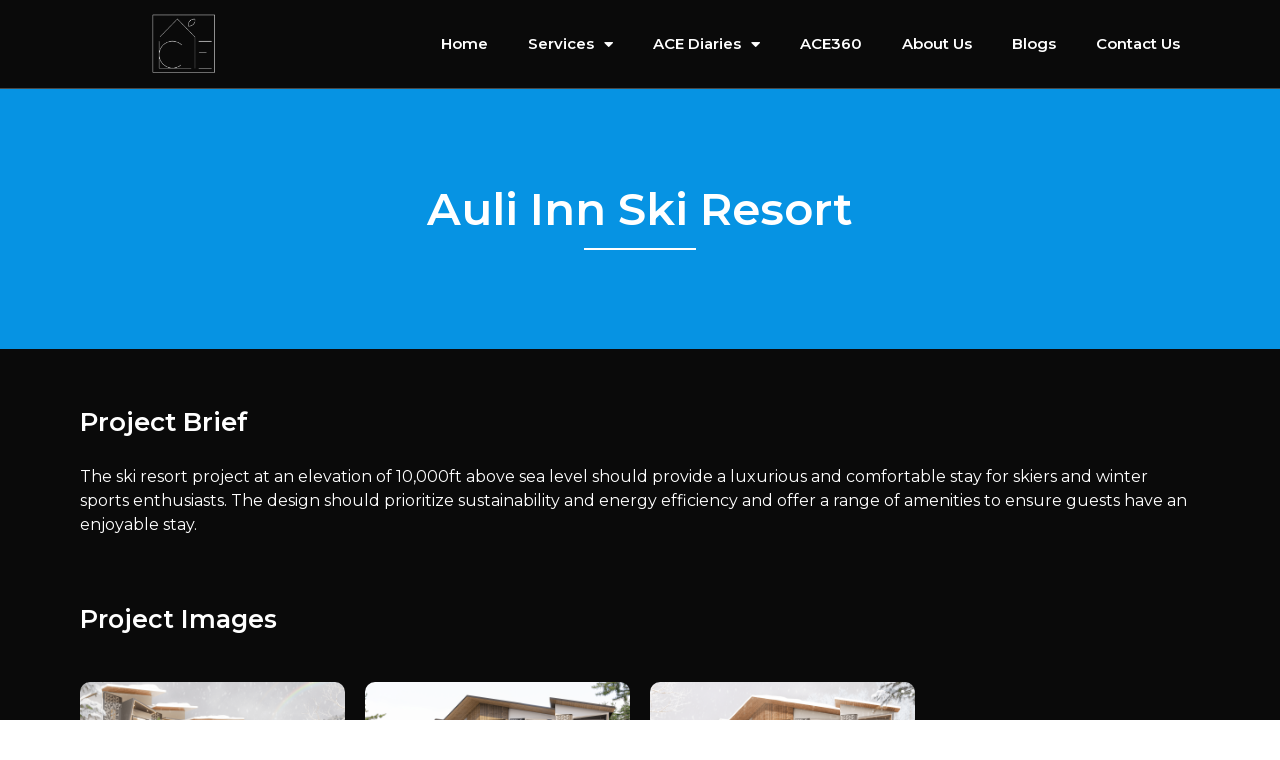

--- FILE ---
content_type: text/html; charset=UTF-8
request_url: https://acearchitects.net/projects/auli-inn-ski-resort/
body_size: 16901
content:
<!doctype html>
<html lang="en-US" prefix="og: https://ogp.me/ns#">
<head>
	<meta charset="UTF-8">
	<meta name="viewport" content="width=device-width, initial-scale=1">
	<link rel="profile" href="https://gmpg.org/xfn/11">
	
	<!-- This site is optimized with the Yoast SEO plugin v22.6 - https://yoast.com/wordpress/plugins/seo/ -->
	<title>Auli Inn Ski Resort - Ace Architects</title>
	<link rel="canonical" href="https://acearchitects.net/projects/auli-inn-ski-resort/" />
	<meta property="og:locale" content="en_US" />
	<meta property="og:type" content="article" />
	<meta property="og:title" content="Auli Inn Ski Resort - Ace Architects" />
	<meta property="og:url" content="https://acearchitects.net/projects/auli-inn-ski-resort/" />
	<meta property="og:site_name" content="Ace Architects" />
	<meta property="article:modified_time" content="2023-03-07T10:21:17+00:00" />
	<meta name="twitter:card" content="summary_large_image" />
	<script type="application/ld+json" class="yoast-schema-graph">{"@context":"https://schema.org","@graph":[{"@type":"WebPage","@id":"https://acearchitects.net/projects/auli-inn-ski-resort/","url":"https://acearchitects.net/projects/auli-inn-ski-resort/","name":"Auli Inn Ski Resort - Ace Architects","isPartOf":{"@id":"https://acearchitects.net/#website"},"datePublished":"2023-03-07T10:18:18+00:00","dateModified":"2023-03-07T10:21:17+00:00","breadcrumb":{"@id":"https://acearchitects.net/projects/auli-inn-ski-resort/#breadcrumb"},"inLanguage":"en-US","potentialAction":[{"@type":"ReadAction","target":["https://acearchitects.net/projects/auli-inn-ski-resort/"]}]},{"@type":"BreadcrumbList","@id":"https://acearchitects.net/projects/auli-inn-ski-resort/#breadcrumb","itemListElement":[{"@type":"ListItem","position":1,"name":"Home","item":"https://acearchitects.net/"},{"@type":"ListItem","position":2,"name":"Projects","item":"https://acearchitects.net/projects/"},{"@type":"ListItem","position":3,"name":"Auli Inn Ski Resort"}]},{"@type":"WebSite","@id":"https://acearchitects.net/#website","url":"https://acearchitects.net/","name":"Ace Architects","description":"","potentialAction":[{"@type":"SearchAction","target":{"@type":"EntryPoint","urlTemplate":"https://acearchitects.net/?s={search_term_string}"},"query-input":"required name=search_term_string"}],"inLanguage":"en-US"}]}</script>
	<!-- / Yoast SEO plugin. -->



<!-- Search Engine Optimization by Rank Math - https://rankmath.com/ -->
<title>Auli Inn Ski Resort - Ace Architects</title>
<meta name="robots" content="index, follow, max-snippet:-1, max-video-preview:-1, max-image-preview:large"/>
<link rel="canonical" href="https://acearchitects.net/projects/auli-inn-ski-resort/" />
<meta property="og:locale" content="en_US" />
<meta property="og:type" content="article" />
<meta property="og:title" content="Auli Inn Ski Resort - Ace Architects" />
<meta property="og:url" content="https://acearchitects.net/projects/auli-inn-ski-resort/" />
<meta property="og:site_name" content="Ace Architects" />
<meta property="article:section" content="Hospitality" />
<meta property="og:updated_time" content="2023-03-07T15:51:17+05:30" />
<meta name="twitter:card" content="summary_large_image" />
<meta name="twitter:title" content="Auli Inn Ski Resort - Ace Architects" />
<!-- /Rank Math WordPress SEO plugin -->

<link rel='dns-prefetch' href='//www.googletagmanager.com' />
<link rel="alternate" type="application/rss+xml" title="Ace Architects &raquo; Feed" href="https://acearchitects.net/feed/" />
<link rel="alternate" type="application/rss+xml" title="Ace Architects &raquo; Comments Feed" href="https://acearchitects.net/comments/feed/" />
<link rel="alternate" title="oEmbed (JSON)" type="application/json+oembed" href="https://acearchitects.net/wp-json/oembed/1.0/embed?url=https%3A%2F%2Facearchitects.net%2Fprojects%2Fauli-inn-ski-resort%2F" />
<link rel="alternate" title="oEmbed (XML)" type="text/xml+oembed" href="https://acearchitects.net/wp-json/oembed/1.0/embed?url=https%3A%2F%2Facearchitects.net%2Fprojects%2Fauli-inn-ski-resort%2F&#038;format=xml" />
<style id='wp-img-auto-sizes-contain-inline-css'>
img:is([sizes=auto i],[sizes^="auto," i]){contain-intrinsic-size:3000px 1500px}
/*# sourceURL=wp-img-auto-sizes-contain-inline-css */
</style>
<link rel='stylesheet' id='formidable-css' href='https://acearchitects.net/wp-content/plugins/formidable/css/formidableforms.css?ver=4181651' media='all' />
<link rel='stylesheet' id='dce-dynamic-visibility-style-css' href='https://acearchitects.net/wp-content/plugins/dynamic-visibility-for-elementor/assets/css/dynamic-visibility.css?ver=5.0.10' media='all' />
<style id='wp-emoji-styles-inline-css'>

	img.wp-smiley, img.emoji {
		display: inline !important;
		border: none !important;
		box-shadow: none !important;
		height: 1em !important;
		width: 1em !important;
		margin: 0 0.07em !important;
		vertical-align: -0.1em !important;
		background: none !important;
		padding: 0 !important;
	}
/*# sourceURL=wp-emoji-styles-inline-css */
</style>
<link rel='stylesheet' id='wp-block-library-css' href='https://acearchitects.net/wp-includes/css/dist/block-library/style.min.css?ver=6.9' media='all' />
<style id='global-styles-inline-css'>
:root{--wp--preset--aspect-ratio--square: 1;--wp--preset--aspect-ratio--4-3: 4/3;--wp--preset--aspect-ratio--3-4: 3/4;--wp--preset--aspect-ratio--3-2: 3/2;--wp--preset--aspect-ratio--2-3: 2/3;--wp--preset--aspect-ratio--16-9: 16/9;--wp--preset--aspect-ratio--9-16: 9/16;--wp--preset--color--black: #000000;--wp--preset--color--cyan-bluish-gray: #abb8c3;--wp--preset--color--white: #ffffff;--wp--preset--color--pale-pink: #f78da7;--wp--preset--color--vivid-red: #cf2e2e;--wp--preset--color--luminous-vivid-orange: #ff6900;--wp--preset--color--luminous-vivid-amber: #fcb900;--wp--preset--color--light-green-cyan: #7bdcb5;--wp--preset--color--vivid-green-cyan: #00d084;--wp--preset--color--pale-cyan-blue: #8ed1fc;--wp--preset--color--vivid-cyan-blue: #0693e3;--wp--preset--color--vivid-purple: #9b51e0;--wp--preset--gradient--vivid-cyan-blue-to-vivid-purple: linear-gradient(135deg,rgb(6,147,227) 0%,rgb(155,81,224) 100%);--wp--preset--gradient--light-green-cyan-to-vivid-green-cyan: linear-gradient(135deg,rgb(122,220,180) 0%,rgb(0,208,130) 100%);--wp--preset--gradient--luminous-vivid-amber-to-luminous-vivid-orange: linear-gradient(135deg,rgb(252,185,0) 0%,rgb(255,105,0) 100%);--wp--preset--gradient--luminous-vivid-orange-to-vivid-red: linear-gradient(135deg,rgb(255,105,0) 0%,rgb(207,46,46) 100%);--wp--preset--gradient--very-light-gray-to-cyan-bluish-gray: linear-gradient(135deg,rgb(238,238,238) 0%,rgb(169,184,195) 100%);--wp--preset--gradient--cool-to-warm-spectrum: linear-gradient(135deg,rgb(74,234,220) 0%,rgb(151,120,209) 20%,rgb(207,42,186) 40%,rgb(238,44,130) 60%,rgb(251,105,98) 80%,rgb(254,248,76) 100%);--wp--preset--gradient--blush-light-purple: linear-gradient(135deg,rgb(255,206,236) 0%,rgb(152,150,240) 100%);--wp--preset--gradient--blush-bordeaux: linear-gradient(135deg,rgb(254,205,165) 0%,rgb(254,45,45) 50%,rgb(107,0,62) 100%);--wp--preset--gradient--luminous-dusk: linear-gradient(135deg,rgb(255,203,112) 0%,rgb(199,81,192) 50%,rgb(65,88,208) 100%);--wp--preset--gradient--pale-ocean: linear-gradient(135deg,rgb(255,245,203) 0%,rgb(182,227,212) 50%,rgb(51,167,181) 100%);--wp--preset--gradient--electric-grass: linear-gradient(135deg,rgb(202,248,128) 0%,rgb(113,206,126) 100%);--wp--preset--gradient--midnight: linear-gradient(135deg,rgb(2,3,129) 0%,rgb(40,116,252) 100%);--wp--preset--font-size--small: 13px;--wp--preset--font-size--medium: 20px;--wp--preset--font-size--large: 36px;--wp--preset--font-size--x-large: 42px;--wp--preset--spacing--20: 0.44rem;--wp--preset--spacing--30: 0.67rem;--wp--preset--spacing--40: 1rem;--wp--preset--spacing--50: 1.5rem;--wp--preset--spacing--60: 2.25rem;--wp--preset--spacing--70: 3.38rem;--wp--preset--spacing--80: 5.06rem;--wp--preset--shadow--natural: 6px 6px 9px rgba(0, 0, 0, 0.2);--wp--preset--shadow--deep: 12px 12px 50px rgba(0, 0, 0, 0.4);--wp--preset--shadow--sharp: 6px 6px 0px rgba(0, 0, 0, 0.2);--wp--preset--shadow--outlined: 6px 6px 0px -3px rgb(255, 255, 255), 6px 6px rgb(0, 0, 0);--wp--preset--shadow--crisp: 6px 6px 0px rgb(0, 0, 0);}:where(.is-layout-flex){gap: 0.5em;}:where(.is-layout-grid){gap: 0.5em;}body .is-layout-flex{display: flex;}.is-layout-flex{flex-wrap: wrap;align-items: center;}.is-layout-flex > :is(*, div){margin: 0;}body .is-layout-grid{display: grid;}.is-layout-grid > :is(*, div){margin: 0;}:where(.wp-block-columns.is-layout-flex){gap: 2em;}:where(.wp-block-columns.is-layout-grid){gap: 2em;}:where(.wp-block-post-template.is-layout-flex){gap: 1.25em;}:where(.wp-block-post-template.is-layout-grid){gap: 1.25em;}.has-black-color{color: var(--wp--preset--color--black) !important;}.has-cyan-bluish-gray-color{color: var(--wp--preset--color--cyan-bluish-gray) !important;}.has-white-color{color: var(--wp--preset--color--white) !important;}.has-pale-pink-color{color: var(--wp--preset--color--pale-pink) !important;}.has-vivid-red-color{color: var(--wp--preset--color--vivid-red) !important;}.has-luminous-vivid-orange-color{color: var(--wp--preset--color--luminous-vivid-orange) !important;}.has-luminous-vivid-amber-color{color: var(--wp--preset--color--luminous-vivid-amber) !important;}.has-light-green-cyan-color{color: var(--wp--preset--color--light-green-cyan) !important;}.has-vivid-green-cyan-color{color: var(--wp--preset--color--vivid-green-cyan) !important;}.has-pale-cyan-blue-color{color: var(--wp--preset--color--pale-cyan-blue) !important;}.has-vivid-cyan-blue-color{color: var(--wp--preset--color--vivid-cyan-blue) !important;}.has-vivid-purple-color{color: var(--wp--preset--color--vivid-purple) !important;}.has-black-background-color{background-color: var(--wp--preset--color--black) !important;}.has-cyan-bluish-gray-background-color{background-color: var(--wp--preset--color--cyan-bluish-gray) !important;}.has-white-background-color{background-color: var(--wp--preset--color--white) !important;}.has-pale-pink-background-color{background-color: var(--wp--preset--color--pale-pink) !important;}.has-vivid-red-background-color{background-color: var(--wp--preset--color--vivid-red) !important;}.has-luminous-vivid-orange-background-color{background-color: var(--wp--preset--color--luminous-vivid-orange) !important;}.has-luminous-vivid-amber-background-color{background-color: var(--wp--preset--color--luminous-vivid-amber) !important;}.has-light-green-cyan-background-color{background-color: var(--wp--preset--color--light-green-cyan) !important;}.has-vivid-green-cyan-background-color{background-color: var(--wp--preset--color--vivid-green-cyan) !important;}.has-pale-cyan-blue-background-color{background-color: var(--wp--preset--color--pale-cyan-blue) !important;}.has-vivid-cyan-blue-background-color{background-color: var(--wp--preset--color--vivid-cyan-blue) !important;}.has-vivid-purple-background-color{background-color: var(--wp--preset--color--vivid-purple) !important;}.has-black-border-color{border-color: var(--wp--preset--color--black) !important;}.has-cyan-bluish-gray-border-color{border-color: var(--wp--preset--color--cyan-bluish-gray) !important;}.has-white-border-color{border-color: var(--wp--preset--color--white) !important;}.has-pale-pink-border-color{border-color: var(--wp--preset--color--pale-pink) !important;}.has-vivid-red-border-color{border-color: var(--wp--preset--color--vivid-red) !important;}.has-luminous-vivid-orange-border-color{border-color: var(--wp--preset--color--luminous-vivid-orange) !important;}.has-luminous-vivid-amber-border-color{border-color: var(--wp--preset--color--luminous-vivid-amber) !important;}.has-light-green-cyan-border-color{border-color: var(--wp--preset--color--light-green-cyan) !important;}.has-vivid-green-cyan-border-color{border-color: var(--wp--preset--color--vivid-green-cyan) !important;}.has-pale-cyan-blue-border-color{border-color: var(--wp--preset--color--pale-cyan-blue) !important;}.has-vivid-cyan-blue-border-color{border-color: var(--wp--preset--color--vivid-cyan-blue) !important;}.has-vivid-purple-border-color{border-color: var(--wp--preset--color--vivid-purple) !important;}.has-vivid-cyan-blue-to-vivid-purple-gradient-background{background: var(--wp--preset--gradient--vivid-cyan-blue-to-vivid-purple) !important;}.has-light-green-cyan-to-vivid-green-cyan-gradient-background{background: var(--wp--preset--gradient--light-green-cyan-to-vivid-green-cyan) !important;}.has-luminous-vivid-amber-to-luminous-vivid-orange-gradient-background{background: var(--wp--preset--gradient--luminous-vivid-amber-to-luminous-vivid-orange) !important;}.has-luminous-vivid-orange-to-vivid-red-gradient-background{background: var(--wp--preset--gradient--luminous-vivid-orange-to-vivid-red) !important;}.has-very-light-gray-to-cyan-bluish-gray-gradient-background{background: var(--wp--preset--gradient--very-light-gray-to-cyan-bluish-gray) !important;}.has-cool-to-warm-spectrum-gradient-background{background: var(--wp--preset--gradient--cool-to-warm-spectrum) !important;}.has-blush-light-purple-gradient-background{background: var(--wp--preset--gradient--blush-light-purple) !important;}.has-blush-bordeaux-gradient-background{background: var(--wp--preset--gradient--blush-bordeaux) !important;}.has-luminous-dusk-gradient-background{background: var(--wp--preset--gradient--luminous-dusk) !important;}.has-pale-ocean-gradient-background{background: var(--wp--preset--gradient--pale-ocean) !important;}.has-electric-grass-gradient-background{background: var(--wp--preset--gradient--electric-grass) !important;}.has-midnight-gradient-background{background: var(--wp--preset--gradient--midnight) !important;}.has-small-font-size{font-size: var(--wp--preset--font-size--small) !important;}.has-medium-font-size{font-size: var(--wp--preset--font-size--medium) !important;}.has-large-font-size{font-size: var(--wp--preset--font-size--large) !important;}.has-x-large-font-size{font-size: var(--wp--preset--font-size--x-large) !important;}
/*# sourceURL=global-styles-inline-css */
</style>

<style id='classic-theme-styles-inline-css'>
/*! This file is auto-generated */
.wp-block-button__link{color:#fff;background-color:#32373c;border-radius:9999px;box-shadow:none;text-decoration:none;padding:calc(.667em + 2px) calc(1.333em + 2px);font-size:1.125em}.wp-block-file__button{background:#32373c;color:#fff;text-decoration:none}
/*# sourceURL=/wp-includes/css/classic-themes.min.css */
</style>
<link rel='stylesheet' id='hello-elementor-css' href='https://acearchitects.net/wp-content/themes/hello-elementor/style.min.css?ver=3.0.1' media='all' />
<link rel='stylesheet' id='hello-elementor-theme-style-css' href='https://acearchitects.net/wp-content/themes/hello-elementor/theme.min.css?ver=3.0.1' media='all' />
<link rel='stylesheet' id='chld_thm_cfg_child-css' href='https://acearchitects.net/wp-content/themes/hello-elementor-child/style.css?ver=6.9' media='all' />
<link rel='stylesheet' id='hello-elementor-header-footer-css' href='https://acearchitects.net/wp-content/themes/hello-elementor/header-footer.min.css?ver=3.0.1' media='all' />
<link rel='stylesheet' id='elementor-frontend-css' href='https://acearchitects.net/wp-content/plugins/elementor/assets/css/frontend-lite.min.css?ver=3.21.4' media='all' />
<link rel='stylesheet' id='elementor-post-5-css' href='https://acearchitects.net/wp-content/uploads/elementor/css/post-5.css?ver=1713478948' media='all' />
<link rel='stylesheet' id='elementor-icons-css' href='https://acearchitects.net/wp-content/plugins/elementor/assets/lib/eicons/css/elementor-icons.min.css?ver=5.29.0' media='all' />
<link rel='stylesheet' id='swiper-css' href='https://acearchitects.net/wp-content/plugins/elementor/assets/lib/swiper/v8/css/swiper.min.css?ver=8.4.5' media='all' />
<link rel='stylesheet' id='elementor-pro-css' href='https://acearchitects.net/wp-content/plugins/elementor-pro/assets/css/frontend-lite.min.css?ver=3.20.2' media='all' />
<link rel='stylesheet' id='uael-frontend-css' href='https://acearchitects.net/wp-content/plugins/ultimate-elementor/assets/min-css/uael-frontend.min.css?ver=1.36.14' media='all' />
<link rel='stylesheet' id='font-awesome-5-all-css' href='https://acearchitects.net/wp-content/plugins/elementor/assets/lib/font-awesome/css/all.min.css?ver=3.21.4' media='all' />
<link rel='stylesheet' id='font-awesome-4-shim-css' href='https://acearchitects.net/wp-content/plugins/elementor/assets/lib/font-awesome/css/v4-shims.min.css?ver=3.21.4' media='all' />
<link rel='stylesheet' id='elementor-global-css' href='https://acearchitects.net/wp-content/uploads/elementor/css/global.css?ver=1713478949' media='all' />
<link rel='stylesheet' id='elementor-post-248-css' href='https://acearchitects.net/wp-content/uploads/elementor/css/post-248.css?ver=1713478949' media='all' />
<link rel='stylesheet' id='elementor-post-265-css' href='https://acearchitects.net/wp-content/uploads/elementor/css/post-265.css?ver=1713478950' media='all' />
<link rel='stylesheet' id='elementor-post-289-css' href='https://acearchitects.net/wp-content/uploads/elementor/css/post-289.css?ver=1713482669' media='all' />
<link rel='stylesheet' id='google-fonts-1-css' href='https://fonts.googleapis.com/css?family=Roboto%3A100%2C100italic%2C200%2C200italic%2C300%2C300italic%2C400%2C400italic%2C500%2C500italic%2C600%2C600italic%2C700%2C700italic%2C800%2C800italic%2C900%2C900italic%7CRoboto+Slab%3A100%2C100italic%2C200%2C200italic%2C300%2C300italic%2C400%2C400italic%2C500%2C500italic%2C600%2C600italic%2C700%2C700italic%2C800%2C800italic%2C900%2C900italic%7CMontserrat%3A100%2C100italic%2C200%2C200italic%2C300%2C300italic%2C400%2C400italic%2C500%2C500italic%2C600%2C600italic%2C700%2C700italic%2C800%2C800italic%2C900%2C900italic&#038;display=swap&#038;ver=6.9' media='all' />
<link rel='stylesheet' id='elementor-icons-shared-0-css' href='https://acearchitects.net/wp-content/plugins/elementor/assets/lib/font-awesome/css/fontawesome.min.css?ver=5.15.3' media='all' />
<link rel='stylesheet' id='elementor-icons-fa-solid-css' href='https://acearchitects.net/wp-content/plugins/elementor/assets/lib/font-awesome/css/solid.min.css?ver=5.15.3' media='all' />
<link rel='stylesheet' id='elementor-icons-fa-brands-css' href='https://acearchitects.net/wp-content/plugins/elementor/assets/lib/font-awesome/css/brands.min.css?ver=5.15.3' media='all' />
<link rel="preconnect" href="https://fonts.gstatic.com/" crossorigin><script src="https://acearchitects.net/wp-content/plugins/elementor/assets/lib/font-awesome/js/v4-shims.min.js?ver=3.21.4" id="font-awesome-4-shim-js"></script>

<!-- Google tag (gtag.js) snippet added by Site Kit -->

<!-- Google Analytics snippet added by Site Kit -->
<script src="https://www.googletagmanager.com/gtag/js?id=G-EH1QDTDP2Y" id="google_gtagjs-js" async></script>
<script id="google_gtagjs-js-after">
window.dataLayer = window.dataLayer || [];function gtag(){dataLayer.push(arguments);}
gtag("set","linker",{"domains":["acearchitects.net"]});
gtag("js", new Date());
gtag("set", "developer_id.dZTNiMT", true);
gtag("config", "G-EH1QDTDP2Y");
//# sourceURL=google_gtagjs-js-after
</script>

<!-- End Google tag (gtag.js) snippet added by Site Kit -->
<link rel="https://api.w.org/" href="https://acearchitects.net/wp-json/" /><link rel="alternate" title="JSON" type="application/json" href="https://acearchitects.net/wp-json/wp/v2/projects/1252" /><link rel="EditURI" type="application/rsd+xml" title="RSD" href="https://acearchitects.net/xmlrpc.php?rsd" />
<meta name="generator" content="WordPress 6.9" />
<link rel='shortlink' href='https://acearchitects.net/?p=1252' />
<meta name="generator" content="Site Kit by Google 1.125.0" /><!-- Meta Pixel Code -->
<script>
!function(f,b,e,v,n,t,s)
{if(f.fbq)return;n=f.fbq=function(){n.callMethod?
n.callMethod.apply(n,arguments):n.queue.push(arguments)};
if(!f._fbq)f._fbq=n;n.push=n;n.loaded=!0;n.version='2.0';
n.queue=[];t=b.createElement(e);t.async=!0;
t.src=v;s=b.getElementsByTagName(e)[0];
s.parentNode.insertBefore(t,s)}(window, document,'script',
'https://connect.facebook.net/en_US/fbevents.js');
fbq('init', '3809559859257575');
fbq('track', 'PageView');
</script>
<noscript><img height="1" width="1" style="display:none"
src="https://www.facebook.com/tr?id=3809559859257575&ev=PageView&noscript=1"
/></noscript>
<!-- End Meta Pixel Code --><script type="text/javascript">document.documentElement.className += " js";</script>
<meta name="generator" content="Elementor 3.21.4; features: e_optimized_assets_loading, e_optimized_css_loading, additional_custom_breakpoints; settings: css_print_method-external, google_font-enabled, font_display-swap">
<!-- Google tag (gtag.js) --> <script async src="https://www.googletagmanager.com/gtag/js?id=AW-11119760011"></script> <script> window.dataLayer = window.dataLayer || []; function gtag(){dataLayer.push(arguments);} gtag('js', new Date()); gtag('config', 'AW-11119760011'); </script>

<script> gtag('config', 'AW-11119760011/DicOCImm6PoDEIulqLYp', { 'phone_conversion_number': '9996186616' }); </script>

<script> gtag('config', 'AW-11119760011/7PKuCMWd6PoDEIulqLYp', { 'phone_conversion_number': '9996186666' }); </script>

<!-- thank you page code -->
<script>
jQuery(document).ready(function() {
  jQuery('#homepage-form-submit').click(function() {
		thankyou_gtag();
	});
});
function thankyou_gtag() {
	gtag('event', 'conversion', {'send_to': 'AW-11119760011/1XnfCJWsp5IYEIulqLYp'});
}
</script>

<!-- landing page form code -->
<script>
jQuery(document).ready(function() {
  jQuery('#landing-form-submit').click(function() {
		thankyou_landing_gtag();
	});
});
function thankyou_landing_gtag() {
	gtag('event', 'conversion', {'send_to': 'AW-11119760011/UovuCLSG_JUYEIulqLYp'});
}
</script>
<link rel="icon" href="https://acearchitects.net/wp-content/uploads/2023/02/cropped-ace-favicon-32x32.webp" sizes="32x32" />
<link rel="icon" href="https://acearchitects.net/wp-content/uploads/2023/02/cropped-ace-favicon-192x192.webp" sizes="192x192" />
<link rel="apple-touch-icon" href="https://acearchitects.net/wp-content/uploads/2023/02/cropped-ace-favicon-180x180.webp" />
<meta name="msapplication-TileImage" content="https://acearchitects.net/wp-content/uploads/2023/02/cropped-ace-favicon-270x270.webp" />
		<style id="wp-custom-css">
			/*Add border radius to the projects images gllery thumbnail*/

.uael-grid-img-thumbnail.uael-ins-target {
    border-radius: 10px;
}		</style>
		<link rel='stylesheet' id='elementor-gallery-css' href='https://acearchitects.net/wp-content/plugins/elementor/assets/lib/e-gallery/css/e-gallery.min.css?ver=1.2.0' media='all' />
</head>
<body class="wp-singular projects-template-default single single-projects postid-1252 wp-theme-hello-elementor wp-child-theme-hello-elementor-child elementor-default elementor-kit-5 elementor-page-289">


<a class="skip-link screen-reader-text" href="#content">Skip to content</a>

		<div data-elementor-type="header" data-elementor-id="248" class="elementor elementor-248 elementor-location-header" data-elementor-post-type="elementor_library">
					<section class="elementor-section elementor-top-section elementor-element elementor-element-9134b92 elementor-section-boxed elementor-section-height-default elementor-section-height-default" data-id="9134b92" data-element_type="section" data-settings="{&quot;background_background&quot;:&quot;classic&quot;,&quot;sticky&quot;:&quot;top&quot;,&quot;sticky_on&quot;:[&quot;desktop&quot;,&quot;tablet&quot;,&quot;mobile&quot;],&quot;sticky_offset&quot;:0,&quot;sticky_effects_offset&quot;:0}">
						<div class="elementor-container elementor-column-gap-default">
					<div class="elementor-column elementor-col-50 elementor-top-column elementor-element elementor-element-3ce71e6" data-id="3ce71e6" data-element_type="column">
			<div class="elementor-widget-wrap elementor-element-populated">
						<div class="elementor-element elementor-element-9aaf1f1 elementor-widget__width-auto elementor-widget-mobile__width-inherit elementor-widget elementor-widget-image" data-id="9aaf1f1" data-element_type="widget" data-widget_type="image.default">
				<div class="elementor-widget-container">
			<style>/*! elementor - v3.21.0 - 30-04-2024 */
.elementor-widget-image{text-align:center}.elementor-widget-image a{display:inline-block}.elementor-widget-image a img[src$=".svg"]{width:48px}.elementor-widget-image img{vertical-align:middle;display:inline-block}</style>											<a href="https://acearchitects.net/">
							<img width="800" height="750" src="https://acearchitects.net/wp-content/uploads/2023/02/ACE-Architects-Logo-1024x960.webp" class="attachment-large size-large wp-image-252" alt="" srcset="https://acearchitects.net/wp-content/uploads/2023/02/ACE-Architects-Logo-1024x960.webp 1024w, https://acearchitects.net/wp-content/uploads/2023/02/ACE-Architects-Logo-300x281.webp 300w, https://acearchitects.net/wp-content/uploads/2023/02/ACE-Architects-Logo-768x720.webp 768w, https://acearchitects.net/wp-content/uploads/2023/02/ACE-Architects-Logo.webp 1246w" sizes="(max-width: 800px) 100vw, 800px" />								</a>
													</div>
				</div>
					</div>
		</div>
				<div class="elementor-column elementor-col-50 elementor-top-column elementor-element elementor-element-9c2805f" data-id="9c2805f" data-element_type="column">
			<div class="elementor-widget-wrap elementor-element-populated">
						<div class="elementor-element elementor-element-f112287 elementor-nav-menu__align-end elementor-nav-menu--stretch elementor-nav-menu--dropdown-tablet elementor-nav-menu__text-align-aside elementor-nav-menu--toggle elementor-nav-menu--burger elementor-widget elementor-widget-nav-menu" data-id="f112287" data-element_type="widget" data-settings="{&quot;full_width&quot;:&quot;stretch&quot;,&quot;layout&quot;:&quot;horizontal&quot;,&quot;submenu_icon&quot;:{&quot;value&quot;:&quot;&lt;i class=\&quot;fas fa-caret-down\&quot;&gt;&lt;\/i&gt;&quot;,&quot;library&quot;:&quot;fa-solid&quot;},&quot;toggle&quot;:&quot;burger&quot;}" data-widget_type="nav-menu.default">
				<div class="elementor-widget-container">
			<link rel="stylesheet" href="https://acearchitects.net/wp-content/plugins/elementor-pro/assets/css/widget-nav-menu.min.css">			<nav class="elementor-nav-menu--main elementor-nav-menu__container elementor-nav-menu--layout-horizontal e--pointer-none">
				<ul id="menu-1-f112287" class="elementor-nav-menu"><li class="menu-item menu-item-type-post_type menu-item-object-page menu-item-home menu-item-232"><a href="https://acearchitects.net/" class="elementor-item">Home</a></li>
<li class="menu-item menu-item-type-custom menu-item-object-custom menu-item-has-children menu-item-233"><a href="https://acearchitects.net/services/" class="elementor-item">Services</a>
<ul class="sub-menu elementor-nav-menu--dropdown">
	<li class="menu-item menu-item-type-post_type menu-item-object-page menu-item-440"><a href="https://acearchitects.net/services/civil-design/" class="elementor-sub-item">Civil Design</a></li>
	<li class="menu-item menu-item-type-post_type menu-item-object-page menu-item-439"><a href="https://acearchitects.net/services/interior-design/" class="elementor-sub-item">Interior Design</a></li>
	<li class="menu-item menu-item-type-post_type menu-item-object-page menu-item-438"><a href="https://acearchitects.net/services/turnkey-standard/" class="elementor-sub-item">Turnkey Standard</a></li>
	<li class="menu-item menu-item-type-post_type menu-item-object-page menu-item-437"><a href="https://acearchitects.net/services/turnkey-super/" class="elementor-sub-item">Turnkey Super</a></li>
	<li class="menu-item menu-item-type-post_type menu-item-object-page menu-item-436"><a href="https://acearchitects.net/services/turnkey-ultra/" class="elementor-sub-item">Turnkey Ultra</a></li>
	<li class="menu-item menu-item-type-post_type menu-item-object-page menu-item-435"><a href="https://acearchitects.net/services/turnkey-structure/" class="elementor-sub-item">Turnkey Structure</a></li>
</ul>
</li>
<li class="menu-item menu-item-type-custom menu-item-object-custom menu-item-has-children menu-item-234"><a href="#" class="elementor-item elementor-item-anchor">ACE Diaries</a>
<ul class="sub-menu elementor-nav-menu--dropdown">
	<li class="menu-item menu-item-type-custom menu-item-object-custom menu-item-235"><a href="https://acearchitects.net/category/institutes/" class="elementor-sub-item">Institutes</a></li>
	<li class="menu-item menu-item-type-custom menu-item-object-custom menu-item-236"><a href="https://acearchitects.net/category/group-housing/" class="elementor-sub-item">Group Housing</a></li>
	<li class="menu-item menu-item-type-custom menu-item-object-custom menu-item-237"><a href="https://acearchitects.net/category/commercial/" class="elementor-sub-item">Commercial</a></li>
	<li class="menu-item menu-item-type-custom menu-item-object-custom menu-item-238"><a href="https://acearchitects.net/category/healthcare/" class="elementor-sub-item">Healthcare</a></li>
	<li class="menu-item menu-item-type-custom menu-item-object-custom menu-item-239"><a href="https://acearchitects.net/category/hospitality/" class="elementor-sub-item">Hospitality</a></li>
	<li class="menu-item menu-item-type-custom menu-item-object-custom menu-item-240"><a href="https://acearchitects.net/category/offices/" class="elementor-sub-item">Offices</a></li>
	<li class="menu-item menu-item-type-custom menu-item-object-custom menu-item-241"><a href="https://acearchitects.net/category/residential/" class="elementor-sub-item">Residential</a></li>
	<li class="menu-item menu-item-type-custom menu-item-object-custom menu-item-242"><a href="https://acearchitects.net/category/industrial/" class="elementor-sub-item">Industrial</a></li>
</ul>
</li>
<li class="menu-item menu-item-type-post_type menu-item-object-page menu-item-479"><a href="https://acearchitects.net/ace360/" class="elementor-item">ACE360</a></li>
<li class="menu-item menu-item-type-post_type menu-item-object-page menu-item-478"><a href="https://acearchitects.net/about-us/" class="elementor-item">About Us</a></li>
<li class="menu-item menu-item-type-post_type menu-item-object-page current_page_parent menu-item-1503"><a href="https://acearchitects.net/blogs/" class="elementor-item">Blogs</a></li>
<li class="menu-item menu-item-type-post_type menu-item-object-page menu-item-509"><a href="https://acearchitects.net/contact-us/" class="elementor-item">Contact Us</a></li>
</ul>			</nav>
					<div class="elementor-menu-toggle" role="button" tabindex="0" aria-label="Menu Toggle" aria-expanded="false">
			<i aria-hidden="true" role="presentation" class="elementor-menu-toggle__icon--open eicon-menu-bar"></i><i aria-hidden="true" role="presentation" class="elementor-menu-toggle__icon--close eicon-close"></i>			<span class="elementor-screen-only">Menu</span>
		</div>
					<nav class="elementor-nav-menu--dropdown elementor-nav-menu__container" aria-hidden="true">
				<ul id="menu-2-f112287" class="elementor-nav-menu"><li class="menu-item menu-item-type-post_type menu-item-object-page menu-item-home menu-item-232"><a href="https://acearchitects.net/" class="elementor-item" tabindex="-1">Home</a></li>
<li class="menu-item menu-item-type-custom menu-item-object-custom menu-item-has-children menu-item-233"><a href="https://acearchitects.net/services/" class="elementor-item" tabindex="-1">Services</a>
<ul class="sub-menu elementor-nav-menu--dropdown">
	<li class="menu-item menu-item-type-post_type menu-item-object-page menu-item-440"><a href="https://acearchitects.net/services/civil-design/" class="elementor-sub-item" tabindex="-1">Civil Design</a></li>
	<li class="menu-item menu-item-type-post_type menu-item-object-page menu-item-439"><a href="https://acearchitects.net/services/interior-design/" class="elementor-sub-item" tabindex="-1">Interior Design</a></li>
	<li class="menu-item menu-item-type-post_type menu-item-object-page menu-item-438"><a href="https://acearchitects.net/services/turnkey-standard/" class="elementor-sub-item" tabindex="-1">Turnkey Standard</a></li>
	<li class="menu-item menu-item-type-post_type menu-item-object-page menu-item-437"><a href="https://acearchitects.net/services/turnkey-super/" class="elementor-sub-item" tabindex="-1">Turnkey Super</a></li>
	<li class="menu-item menu-item-type-post_type menu-item-object-page menu-item-436"><a href="https://acearchitects.net/services/turnkey-ultra/" class="elementor-sub-item" tabindex="-1">Turnkey Ultra</a></li>
	<li class="menu-item menu-item-type-post_type menu-item-object-page menu-item-435"><a href="https://acearchitects.net/services/turnkey-structure/" class="elementor-sub-item" tabindex="-1">Turnkey Structure</a></li>
</ul>
</li>
<li class="menu-item menu-item-type-custom menu-item-object-custom menu-item-has-children menu-item-234"><a href="#" class="elementor-item elementor-item-anchor" tabindex="-1">ACE Diaries</a>
<ul class="sub-menu elementor-nav-menu--dropdown">
	<li class="menu-item menu-item-type-custom menu-item-object-custom menu-item-235"><a href="https://acearchitects.net/category/institutes/" class="elementor-sub-item" tabindex="-1">Institutes</a></li>
	<li class="menu-item menu-item-type-custom menu-item-object-custom menu-item-236"><a href="https://acearchitects.net/category/group-housing/" class="elementor-sub-item" tabindex="-1">Group Housing</a></li>
	<li class="menu-item menu-item-type-custom menu-item-object-custom menu-item-237"><a href="https://acearchitects.net/category/commercial/" class="elementor-sub-item" tabindex="-1">Commercial</a></li>
	<li class="menu-item menu-item-type-custom menu-item-object-custom menu-item-238"><a href="https://acearchitects.net/category/healthcare/" class="elementor-sub-item" tabindex="-1">Healthcare</a></li>
	<li class="menu-item menu-item-type-custom menu-item-object-custom menu-item-239"><a href="https://acearchitects.net/category/hospitality/" class="elementor-sub-item" tabindex="-1">Hospitality</a></li>
	<li class="menu-item menu-item-type-custom menu-item-object-custom menu-item-240"><a href="https://acearchitects.net/category/offices/" class="elementor-sub-item" tabindex="-1">Offices</a></li>
	<li class="menu-item menu-item-type-custom menu-item-object-custom menu-item-241"><a href="https://acearchitects.net/category/residential/" class="elementor-sub-item" tabindex="-1">Residential</a></li>
	<li class="menu-item menu-item-type-custom menu-item-object-custom menu-item-242"><a href="https://acearchitects.net/category/industrial/" class="elementor-sub-item" tabindex="-1">Industrial</a></li>
</ul>
</li>
<li class="menu-item menu-item-type-post_type menu-item-object-page menu-item-479"><a href="https://acearchitects.net/ace360/" class="elementor-item" tabindex="-1">ACE360</a></li>
<li class="menu-item menu-item-type-post_type menu-item-object-page menu-item-478"><a href="https://acearchitects.net/about-us/" class="elementor-item" tabindex="-1">About Us</a></li>
<li class="menu-item menu-item-type-post_type menu-item-object-page current_page_parent menu-item-1503"><a href="https://acearchitects.net/blogs/" class="elementor-item" tabindex="-1">Blogs</a></li>
<li class="menu-item menu-item-type-post_type menu-item-object-page menu-item-509"><a href="https://acearchitects.net/contact-us/" class="elementor-item" tabindex="-1">Contact Us</a></li>
</ul>			</nav>
				</div>
				</div>
					</div>
		</div>
					</div>
		</section>
				</div>
				<div data-elementor-type="single-post" data-elementor-id="289" class="elementor elementor-289 elementor-location-single post-1252 projects type-projects status-publish hentry category-hospitality" data-elementor-post-type="elementor_library">
					<section class="elementor-section elementor-top-section elementor-element elementor-element-cd5bc15 elementor-section-height-min-height elementor-section-boxed elementor-section-height-default elementor-section-items-middle" data-id="cd5bc15" data-element_type="section" data-settings="{&quot;background_background&quot;:&quot;classic&quot;}">
						<div class="elementor-container elementor-column-gap-default">
					<div class="elementor-column elementor-col-100 elementor-top-column elementor-element elementor-element-548b57c" data-id="548b57c" data-element_type="column">
			<div class="elementor-widget-wrap elementor-element-populated">
						<div class="elementor-element elementor-element-740bf5c elementor-widget elementor-widget-heading" data-id="740bf5c" data-element_type="widget" data-widget_type="heading.default">
				<div class="elementor-widget-container">
			<style>/*! elementor - v3.21.0 - 30-04-2024 */
.elementor-heading-title{padding:0;margin:0;line-height:1}.elementor-widget-heading .elementor-heading-title[class*=elementor-size-]>a{color:inherit;font-size:inherit;line-height:inherit}.elementor-widget-heading .elementor-heading-title.elementor-size-small{font-size:15px}.elementor-widget-heading .elementor-heading-title.elementor-size-medium{font-size:19px}.elementor-widget-heading .elementor-heading-title.elementor-size-large{font-size:29px}.elementor-widget-heading .elementor-heading-title.elementor-size-xl{font-size:39px}.elementor-widget-heading .elementor-heading-title.elementor-size-xxl{font-size:59px}</style><h2 class="elementor-heading-title elementor-size-default">Auli Inn Ski Resort</h2>		</div>
				</div>
				<div class="elementor-element elementor-element-d43edd6 elementor-widget-divider--view-line elementor-widget elementor-widget-divider" data-id="d43edd6" data-element_type="widget" data-widget_type="divider.default">
				<div class="elementor-widget-container">
			<style>/*! elementor - v3.21.0 - 30-04-2024 */
.elementor-widget-divider{--divider-border-style:none;--divider-border-width:1px;--divider-color:#0c0d0e;--divider-icon-size:20px;--divider-element-spacing:10px;--divider-pattern-height:24px;--divider-pattern-size:20px;--divider-pattern-url:none;--divider-pattern-repeat:repeat-x}.elementor-widget-divider .elementor-divider{display:flex}.elementor-widget-divider .elementor-divider__text{font-size:15px;line-height:1;max-width:95%}.elementor-widget-divider .elementor-divider__element{margin:0 var(--divider-element-spacing);flex-shrink:0}.elementor-widget-divider .elementor-icon{font-size:var(--divider-icon-size)}.elementor-widget-divider .elementor-divider-separator{display:flex;margin:0;direction:ltr}.elementor-widget-divider--view-line_icon .elementor-divider-separator,.elementor-widget-divider--view-line_text .elementor-divider-separator{align-items:center}.elementor-widget-divider--view-line_icon .elementor-divider-separator:after,.elementor-widget-divider--view-line_icon .elementor-divider-separator:before,.elementor-widget-divider--view-line_text .elementor-divider-separator:after,.elementor-widget-divider--view-line_text .elementor-divider-separator:before{display:block;content:"";border-block-end:0;flex-grow:1;border-block-start:var(--divider-border-width) var(--divider-border-style) var(--divider-color)}.elementor-widget-divider--element-align-left .elementor-divider .elementor-divider-separator>.elementor-divider__svg:first-of-type{flex-grow:0;flex-shrink:100}.elementor-widget-divider--element-align-left .elementor-divider-separator:before{content:none}.elementor-widget-divider--element-align-left .elementor-divider__element{margin-left:0}.elementor-widget-divider--element-align-right .elementor-divider .elementor-divider-separator>.elementor-divider__svg:last-of-type{flex-grow:0;flex-shrink:100}.elementor-widget-divider--element-align-right .elementor-divider-separator:after{content:none}.elementor-widget-divider--element-align-right .elementor-divider__element{margin-right:0}.elementor-widget-divider--element-align-start .elementor-divider .elementor-divider-separator>.elementor-divider__svg:first-of-type{flex-grow:0;flex-shrink:100}.elementor-widget-divider--element-align-start .elementor-divider-separator:before{content:none}.elementor-widget-divider--element-align-start .elementor-divider__element{margin-inline-start:0}.elementor-widget-divider--element-align-end .elementor-divider .elementor-divider-separator>.elementor-divider__svg:last-of-type{flex-grow:0;flex-shrink:100}.elementor-widget-divider--element-align-end .elementor-divider-separator:after{content:none}.elementor-widget-divider--element-align-end .elementor-divider__element{margin-inline-end:0}.elementor-widget-divider:not(.elementor-widget-divider--view-line_text):not(.elementor-widget-divider--view-line_icon) .elementor-divider-separator{border-block-start:var(--divider-border-width) var(--divider-border-style) var(--divider-color)}.elementor-widget-divider--separator-type-pattern{--divider-border-style:none}.elementor-widget-divider--separator-type-pattern.elementor-widget-divider--view-line .elementor-divider-separator,.elementor-widget-divider--separator-type-pattern:not(.elementor-widget-divider--view-line) .elementor-divider-separator:after,.elementor-widget-divider--separator-type-pattern:not(.elementor-widget-divider--view-line) .elementor-divider-separator:before,.elementor-widget-divider--separator-type-pattern:not([class*=elementor-widget-divider--view]) .elementor-divider-separator{width:100%;min-height:var(--divider-pattern-height);-webkit-mask-size:var(--divider-pattern-size) 100%;mask-size:var(--divider-pattern-size) 100%;-webkit-mask-repeat:var(--divider-pattern-repeat);mask-repeat:var(--divider-pattern-repeat);background-color:var(--divider-color);-webkit-mask-image:var(--divider-pattern-url);mask-image:var(--divider-pattern-url)}.elementor-widget-divider--no-spacing{--divider-pattern-size:auto}.elementor-widget-divider--bg-round{--divider-pattern-repeat:round}.rtl .elementor-widget-divider .elementor-divider__text{direction:rtl}.e-con-inner>.elementor-widget-divider,.e-con>.elementor-widget-divider{width:var(--container-widget-width,100%);--flex-grow:var(--container-widget-flex-grow)}</style>		<div class="elementor-divider">
			<span class="elementor-divider-separator">
						</span>
		</div>
				</div>
				</div>
					</div>
		</div>
					</div>
		</section>
				<section class="elementor-section elementor-top-section elementor-element elementor-element-70493b8 elementor-section-boxed elementor-section-height-default elementor-section-height-default" data-id="70493b8" data-element_type="section" data-settings="{&quot;background_background&quot;:&quot;classic&quot;}">
						<div class="elementor-container elementor-column-gap-default">
					<div class="elementor-column elementor-col-100 elementor-top-column elementor-element elementor-element-aa32152" data-id="aa32152" data-element_type="column">
			<div class="elementor-widget-wrap elementor-element-populated">
						<div class="dce-visibility-event elementor-element elementor-element-9c45a03 elementor-widget elementor-widget-heading" data-id="9c45a03" data-element_type="widget" data-settings="{&quot;enabled_visibility&quot;:&quot;yes&quot;,&quot;dce_visibility_selected&quot;:&quot;hide&quot;}" data-widget_type="heading.default">
				<div class="elementor-widget-container">
			<h2 class="elementor-heading-title elementor-size-default">Project Brief</h2>		</div>
				</div>
				<div class="dce-visibility-event elementor-element elementor-element-f9809e6 elementor-widget elementor-widget-text-editor" data-id="f9809e6" data-element_type="widget" data-settings="{&quot;enabled_visibility&quot;:&quot;yes&quot;,&quot;dce_visibility_selected&quot;:&quot;hide&quot;}" data-widget_type="text-editor.default">
				<div class="elementor-widget-container">
			<style>/*! elementor - v3.21.0 - 30-04-2024 */
.elementor-widget-text-editor.elementor-drop-cap-view-stacked .elementor-drop-cap{background-color:#69727d;color:#fff}.elementor-widget-text-editor.elementor-drop-cap-view-framed .elementor-drop-cap{color:#69727d;border:3px solid;background-color:transparent}.elementor-widget-text-editor:not(.elementor-drop-cap-view-default) .elementor-drop-cap{margin-top:8px}.elementor-widget-text-editor:not(.elementor-drop-cap-view-default) .elementor-drop-cap-letter{width:1em;height:1em}.elementor-widget-text-editor .elementor-drop-cap{float:left;text-align:center;line-height:1;font-size:50px}.elementor-widget-text-editor .elementor-drop-cap-letter{display:inline-block}</style>				The ski resort project at an elevation of 10,000ft above sea level should provide a luxurious and comfortable stay for skiers and winter sports enthusiasts. The design should prioritize sustainability and energy efficiency and offer a range of amenities to ensure guests have an enjoyable stay.						</div>
				</div>
				<div class="elementor-element elementor-element-e62ac0f elementor-widget elementor-widget-heading" data-id="e62ac0f" data-element_type="widget" data-widget_type="heading.default">
				<div class="elementor-widget-container">
			<h2 class="elementor-heading-title elementor-size-default">Project Images</h2>		</div>
				</div>
				<div class="elementor-element elementor-element-699ebb6 elementor-hidden-desktop elementor-hidden-tablet elementor-hidden-mobile elementor-widget elementor-widget-gallery" data-id="699ebb6" data-element_type="widget" data-settings="{&quot;gallery_layout&quot;:&quot;masonry&quot;,&quot;columns_mobile&quot;:2,&quot;columns&quot;:4,&quot;columns_tablet&quot;:2,&quot;gap&quot;:{&quot;unit&quot;:&quot;px&quot;,&quot;size&quot;:10,&quot;sizes&quot;:[]},&quot;gap_tablet&quot;:{&quot;unit&quot;:&quot;px&quot;,&quot;size&quot;:10,&quot;sizes&quot;:[]},&quot;gap_mobile&quot;:{&quot;unit&quot;:&quot;px&quot;,&quot;size&quot;:10,&quot;sizes&quot;:[]},&quot;link_to&quot;:&quot;file&quot;,&quot;overlay_background&quot;:&quot;yes&quot;,&quot;content_hover_animation&quot;:&quot;fade-in&quot;}" data-widget_type="gallery.default">
				<div class="elementor-widget-container">
			<style>/*! elementor-pro - v3.20.0 - 26-03-2024 */
.elementor-gallery__container{min-height:1px}.elementor-gallery-item{position:relative;overflow:hidden;display:block;text-decoration:none;border:solid var(--image-border-width) var(--image-border-color);border-radius:var(--image-border-radius)}.elementor-gallery-item__content,.elementor-gallery-item__overlay{height:100%;width:100%;position:absolute;top:0;left:0}.elementor-gallery-item__overlay{mix-blend-mode:var(--overlay-mix-blend-mode);transition-duration:var(--overlay-transition-duration);transition-property:mix-blend-mode,transform,opacity,background-color}.elementor-gallery-item__image.e-gallery-image{transition-duration:var(--image-transition-duration);transition-property:filter,transform}.elementor-gallery-item__content{display:flex;flex-direction:column;justify-content:var(--content-justify-content,center);align-items:center;text-align:var(--content-text-align);padding:var(--content-padding)}.elementor-gallery-item__content>div{transition-duration:var(--content-transition-duration)}.elementor-gallery-item__content.elementor-gallery--sequenced-animation>div:nth-child(2){transition-delay:calc(var(--content-transition-delay) / 3)}.elementor-gallery-item__content.elementor-gallery--sequenced-animation>div:nth-child(3){transition-delay:calc(var(--content-transition-delay) / 3 * 2)}.elementor-gallery-item__content.elementor-gallery--sequenced-animation>div:nth-child(4){transition-delay:calc(var(--content-transition-delay) / 3 * 3)}.elementor-gallery-item__description{color:var(--description-text-color,#fff);width:100%}.elementor-gallery-item__title{color:var(--title-text-color,#fff);font-weight:700;width:100%}.elementor-gallery__titles-container{display:flex;flex-wrap:wrap;justify-content:var(--titles-container-justify-content,center);margin-bottom:20px}.elementor-gallery__titles-container:not(.e--pointer-framed) .elementor-item:after,.elementor-gallery__titles-container:not(.e--pointer-framed) .elementor-item:before{background-color:var(--galleries-pointer-bg-color-hover)}.elementor-gallery__titles-container:not(.e--pointer-framed) .elementor-item.elementor-item-active:after,.elementor-gallery__titles-container:not(.e--pointer-framed) .elementor-item.elementor-item-active:before{background-color:var(--galleries-pointer-bg-color-active)}.elementor-gallery__titles-container.e--pointer-framed .elementor-item:before{border-color:var(--galleries-pointer-bg-color-hover);border-width:var(--galleries-pointer-border-width)}.elementor-gallery__titles-container.e--pointer-framed .elementor-item:after{border-color:var(--galleries-pointer-bg-color-hover)}.elementor-gallery__titles-container.e--pointer-framed .elementor-item.elementor-item-active:after,.elementor-gallery__titles-container.e--pointer-framed .elementor-item.elementor-item-active:before{border-color:var(--galleries-pointer-bg-color-active)}.elementor-gallery__titles-container.e--pointer-framed.e--animation-draw .elementor-item:before{border-left-width:var(--galleries-pointer-border-width);border-bottom-width:var(--galleries-pointer-border-width);border-right-width:0;border-top-width:0}.elementor-gallery__titles-container.e--pointer-framed.e--animation-draw .elementor-item:after{border-left-width:0;border-bottom-width:0;border-right-width:var(--galleries-pointer-border-width);border-top-width:var(--galleries-pointer-border-width)}.elementor-gallery__titles-container.e--pointer-framed.e--animation-corners .elementor-item:before{border-left-width:var(--galleries-pointer-border-width);border-bottom-width:0;border-right-width:0;border-top-width:var(--galleries-pointer-border-width)}.elementor-gallery__titles-container.e--pointer-framed.e--animation-corners .elementor-item:after{border-left-width:0;border-bottom-width:var(--galleries-pointer-border-width);border-right-width:var(--galleries-pointer-border-width);border-top-width:0}.elementor-gallery__titles-container .e--pointer-double-line .elementor-item:after,.elementor-gallery__titles-container .e--pointer-double-line .elementor-item:before,.elementor-gallery__titles-container .e--pointer-overline .elementor-item:before,.elementor-gallery__titles-container .e--pointer-underline .elementor-item:after{height:var(--galleries-pointer-border-width)}.elementor-gallery-title{--space-between:10px;cursor:pointer;color:#6d7882;font-weight:500;position:relative;padding:7px 14px;transition:all .3s}.elementor-gallery-title--active{color:#495157}.elementor-gallery-title:not(:last-child){margin-right:var(--space-between)}.elementor-gallery-item__title+.elementor-gallery-item__description{margin-top:var(--description-margin-top)}.e-gallery-item.elementor-gallery-item{transition-property:all}.e-gallery-item.elementor-animated-content .elementor-animated-item--enter-from-bottom,.e-gallery-item.elementor-animated-content .elementor-animated-item--enter-from-left,.e-gallery-item.elementor-animated-content .elementor-animated-item--enter-from-right,.e-gallery-item.elementor-animated-content .elementor-animated-item--enter-from-top,.e-gallery-item:focus .elementor-gallery__item-overlay-bg,.e-gallery-item:focus .elementor-gallery__item-overlay-content,.e-gallery-item:focus .elementor-gallery__item-overlay-content__description,.e-gallery-item:focus .elementor-gallery__item-overlay-content__title,.e-gallery-item:hover .elementor-gallery__item-overlay-bg,.e-gallery-item:hover .elementor-gallery__item-overlay-content,.e-gallery-item:hover .elementor-gallery__item-overlay-content__description,.e-gallery-item:hover .elementor-gallery__item-overlay-content__title{opacity:1}a.elementor-item.elementor-gallery-title{color:var(--galleries-title-color-normal)}a.elementor-item.elementor-gallery-title.elementor-item-active,a.elementor-item.elementor-gallery-title.highlighted,a.elementor-item.elementor-gallery-title:focus,a.elementor-item.elementor-gallery-title:hover{color:var(--galleries-title-color-hover)}a.elementor-item.elementor-gallery-title.elementor-item-active{color:var(--gallery-title-color-active)}.e-con-inner>.elementor-widget-gallery,.e-con>.elementor-widget-gallery{width:var(--container-widget-width);--flex-grow:var(--container-widget-flex-grow)}</style>		<div class="elementor-gallery__container">
							<a class="e-gallery-item elementor-gallery-item elementor-animated-content" href="https://acearchitects.net/wp-content/uploads/2023/03/Auli_Snow2-min.png" data-elementor-open-lightbox="yes" data-elementor-lightbox-slideshow="699ebb6" data-elementor-lightbox-title="Auli_Snow2-min" data-e-action-hash="#elementor-action%3Aaction%3Dlightbox%26settings%3DeyJpZCI6MTI1NiwidXJsIjoiaHR0cHM6XC9cL2FjZWFyY2hpdGVjdHMubmV0XC93cC1jb250ZW50XC91cGxvYWRzXC8yMDIzXC8wM1wvQXVsaV9Tbm93Mi1taW4ucG5nIiwic2xpZGVzaG93IjoiNjk5ZWJiNiJ9">
					<div class="e-gallery-image elementor-gallery-item__image" data-thumbnail="https://acearchitects.net/wp-content/uploads/2023/03/Auli_Snow2-min-1024x576.png" data-width="800" data-height="450" aria-label="" role="img" ></div>
											<div class="elementor-gallery-item__overlay"></div>
														</a>
							<a class="e-gallery-item elementor-gallery-item elementor-animated-content" href="https://acearchitects.net/wp-content/uploads/2023/03/Aulli_INN1-min.png" data-elementor-open-lightbox="yes" data-elementor-lightbox-slideshow="699ebb6" data-elementor-lightbox-title="Aulli_INN1-min" data-e-action-hash="#elementor-action%3Aaction%3Dlightbox%26settings%3DeyJpZCI6MTI1NywidXJsIjoiaHR0cHM6XC9cL2FjZWFyY2hpdGVjdHMubmV0XC93cC1jb250ZW50XC91cGxvYWRzXC8yMDIzXC8wM1wvQXVsbGlfSU5OMS1taW4ucG5nIiwic2xpZGVzaG93IjoiNjk5ZWJiNiJ9">
					<div class="e-gallery-image elementor-gallery-item__image" data-thumbnail="https://acearchitects.net/wp-content/uploads/2023/03/Aulli_INN1-min-1024x576.png" data-width="800" data-height="450" aria-label="" role="img" ></div>
											<div class="elementor-gallery-item__overlay"></div>
														</a>
							<a class="e-gallery-item elementor-gallery-item elementor-animated-content" href="https://acearchitects.net/wp-content/uploads/2023/03/Aulli_SnowFall1-min.png" data-elementor-open-lightbox="yes" data-elementor-lightbox-slideshow="699ebb6" data-elementor-lightbox-title="Aulli_SnowFall1-min" data-e-action-hash="#elementor-action%3Aaction%3Dlightbox%26settings%3DeyJpZCI6MTI1OCwidXJsIjoiaHR0cHM6XC9cL2FjZWFyY2hpdGVjdHMubmV0XC93cC1jb250ZW50XC91cGxvYWRzXC8yMDIzXC8wM1wvQXVsbGlfU25vd0ZhbGwxLW1pbi5wbmciLCJzbGlkZXNob3ciOiI2OTllYmI2In0%3D">
					<div class="e-gallery-image elementor-gallery-item__image" data-thumbnail="https://acearchitects.net/wp-content/uploads/2023/03/Aulli_SnowFall1-min-1024x576.png" data-width="800" data-height="450" aria-label="" role="img" ></div>
											<div class="elementor-gallery-item__overlay"></div>
														</a>
					</div>
			</div>
				</div>
				<div class="elementor-element elementor-element-17deb4d uael-img-grid__column-4 uael-img-grid-tablet__column-3 uael-img-grid-mobile__column-2 uael-ins-normal elementor-widget elementor-widget-uael-image-gallery" data-id="17deb4d" data-element_type="widget" data-settings="{&quot;gallery_columns&quot;:&quot;4&quot;,&quot;gallery_columns_tablet&quot;:&quot;3&quot;,&quot;gallery_columns_mobile&quot;:&quot;2&quot;,&quot;column_gap&quot;:{&quot;unit&quot;:&quot;px&quot;,&quot;size&quot;:20,&quot;sizes&quot;:[]},&quot;column_gap_tablet&quot;:{&quot;unit&quot;:&quot;px&quot;,&quot;size&quot;:&quot;&quot;,&quot;sizes&quot;:[]},&quot;column_gap_mobile&quot;:{&quot;unit&quot;:&quot;px&quot;,&quot;size&quot;:&quot;&quot;,&quot;sizes&quot;:[]},&quot;row_gap&quot;:{&quot;unit&quot;:&quot;px&quot;,&quot;size&quot;:20,&quot;sizes&quot;:[]},&quot;row_gap_tablet&quot;:{&quot;unit&quot;:&quot;px&quot;,&quot;size&quot;:&quot;&quot;,&quot;sizes&quot;:[]},&quot;row_gap_mobile&quot;:{&quot;unit&quot;:&quot;px&quot;,&quot;size&quot;:&quot;&quot;,&quot;sizes&quot;:[]}}" data-widget_type="uael-image-gallery.default">
				<div class="elementor-widget-container">
			<div class="uael-gallery-parent uael-caption- uael-gallery-unjustified"><div class="uael-img-gallery-wrap uael-img-masonry-wrap uael-img-grid-masonry-wrap uael-masonry uael-image-lightbox-wrap" data-filter-default="All" data-lightbox_actions="[&quot;zoom&quot;,&quot;thumbs&quot;,&quot;close&quot;]" data-lightbox-gallery-loop="1"><div class="uael-grid-item  uael-img-gallery-item-1"><div class="uael-grid-item-content"><a class="uael-grid-img uael-grid-gallery-img uael-ins-hover elementor-clickable" data-fancybox="uael-gallery" href="https://acearchitects.net/wp-content/uploads/2023/03/Auli_Snow2-min.png" data-elementor-open-lightbox="no"><div class="uael-grid-img-thumbnail uael-ins-target"><img width="300" height="169" src="https://acearchitects.net/wp-content/uploads/2023/03/Auli_Snow2-min-300x169.png" class="attachment-medium size-medium wp-image-1256" alt="" /></div><div class="uael-grid-img-overlay"></div></a></div></div><div class="uael-grid-item  uael-img-gallery-item-2"><div class="uael-grid-item-content"><a class="uael-grid-img uael-grid-gallery-img uael-ins-hover elementor-clickable" data-fancybox="uael-gallery" href="https://acearchitects.net/wp-content/uploads/2023/03/Aulli_INN1-min.png" data-elementor-open-lightbox="no"><div class="uael-grid-img-thumbnail uael-ins-target"><img width="300" height="169" src="https://acearchitects.net/wp-content/uploads/2023/03/Aulli_INN1-min-300x169.png" class="attachment-medium size-medium wp-image-1257" alt="" /></div><div class="uael-grid-img-overlay"></div></a></div></div><div class="uael-grid-item  uael-img-gallery-item-3"><div class="uael-grid-item-content"><a class="uael-grid-img uael-grid-gallery-img uael-ins-hover elementor-clickable" data-fancybox="uael-gallery" href="https://acearchitects.net/wp-content/uploads/2023/03/Aulli_SnowFall1-min.png" data-elementor-open-lightbox="no"><div class="uael-grid-img-thumbnail uael-ins-target"><img width="300" height="169" src="https://acearchitects.net/wp-content/uploads/2023/03/Aulli_SnowFall1-min-300x169.png" class="attachment-medium size-medium wp-image-1258" alt="" /></div><div class="uael-grid-img-overlay"></div></a></div></div></div></div>		</div>
				</div>
		<!-- dce invisible element 174b06e --><!-- dce invisible element 231cb9e --><!-- dce invisible element 0dda3cb -->			</div>
		</div>
					</div>
		</section>
				</div>
				<div data-elementor-type="footer" data-elementor-id="265" class="elementor elementor-265 elementor-location-footer" data-elementor-post-type="elementor_library">
					<section class="elementor-section elementor-top-section elementor-element elementor-element-0b3290a elementor-section-boxed elementor-section-height-default elementor-section-height-default" data-id="0b3290a" data-element_type="section" data-settings="{&quot;background_background&quot;:&quot;classic&quot;}">
						<div class="elementor-container elementor-column-gap-default">
					<div class="elementor-column elementor-col-50 elementor-top-column elementor-element elementor-element-57caa83" data-id="57caa83" data-element_type="column">
			<div class="elementor-widget-wrap elementor-element-populated">
						<div class="elementor-element elementor-element-0586eef elementor-widget elementor-widget-image" data-id="0586eef" data-element_type="widget" data-widget_type="image.default">
				<div class="elementor-widget-container">
													<img width="800" height="750" src="https://acearchitects.net/wp-content/uploads/2023/02/ACE-Architects-Logo-1024x960.webp" class="attachment-large size-large wp-image-252" alt="" srcset="https://acearchitects.net/wp-content/uploads/2023/02/ACE-Architects-Logo-1024x960.webp 1024w, https://acearchitects.net/wp-content/uploads/2023/02/ACE-Architects-Logo-300x281.webp 300w, https://acearchitects.net/wp-content/uploads/2023/02/ACE-Architects-Logo-768x720.webp 768w, https://acearchitects.net/wp-content/uploads/2023/02/ACE-Architects-Logo.webp 1246w" sizes="(max-width: 800px) 100vw, 800px" />													</div>
				</div>
				<div class="elementor-element elementor-element-8a6d0f4 elementor-widget elementor-widget-heading" data-id="8a6d0f4" data-element_type="widget" data-widget_type="heading.default">
				<div class="elementor-widget-container">
			<h2 class="elementor-heading-title elementor-size-default">COME ON IN!</h2>		</div>
				</div>
				<div class="elementor-element elementor-element-fe1f795 elementor-widget elementor-widget-heading" data-id="fe1f795" data-element_type="widget" data-widget_type="heading.default">
				<div class="elementor-widget-container">
			<h2 class="elementor-heading-title elementor-size-default">WEEKDAYS</h2>		</div>
				</div>
				<div class="elementor-element elementor-element-542d06d elementor-widget elementor-widget-heading" data-id="542d06d" data-element_type="widget" data-widget_type="heading.default">
				<div class="elementor-widget-container">
			<h2 class="elementor-heading-title elementor-size-default">10AM -8PM</h2>		</div>
				</div>
				<div class="elementor-element elementor-element-9bd347c elementor-shape-circle e-grid-align-left elementor-grid-0 elementor-widget elementor-widget-social-icons" data-id="9bd347c" data-element_type="widget" data-widget_type="social-icons.default">
				<div class="elementor-widget-container">
			<style>/*! elementor - v3.21.0 - 30-04-2024 */
.elementor-widget-social-icons.elementor-grid-0 .elementor-widget-container,.elementor-widget-social-icons.elementor-grid-mobile-0 .elementor-widget-container,.elementor-widget-social-icons.elementor-grid-tablet-0 .elementor-widget-container{line-height:1;font-size:0}.elementor-widget-social-icons:not(.elementor-grid-0):not(.elementor-grid-tablet-0):not(.elementor-grid-mobile-0) .elementor-grid{display:inline-grid}.elementor-widget-social-icons .elementor-grid{grid-column-gap:var(--grid-column-gap,5px);grid-row-gap:var(--grid-row-gap,5px);grid-template-columns:var(--grid-template-columns);justify-content:var(--justify-content,center);justify-items:var(--justify-content,center)}.elementor-icon.elementor-social-icon{font-size:var(--icon-size,25px);line-height:var(--icon-size,25px);width:calc(var(--icon-size, 25px) + 2 * var(--icon-padding, .5em));height:calc(var(--icon-size, 25px) + 2 * var(--icon-padding, .5em))}.elementor-social-icon{--e-social-icon-icon-color:#fff;display:inline-flex;background-color:#69727d;align-items:center;justify-content:center;text-align:center;cursor:pointer}.elementor-social-icon i{color:var(--e-social-icon-icon-color)}.elementor-social-icon svg{fill:var(--e-social-icon-icon-color)}.elementor-social-icon:last-child{margin:0}.elementor-social-icon:hover{opacity:.9;color:#fff}.elementor-social-icon-android{background-color:#a4c639}.elementor-social-icon-apple{background-color:#999}.elementor-social-icon-behance{background-color:#1769ff}.elementor-social-icon-bitbucket{background-color:#205081}.elementor-social-icon-codepen{background-color:#000}.elementor-social-icon-delicious{background-color:#39f}.elementor-social-icon-deviantart{background-color:#05cc47}.elementor-social-icon-digg{background-color:#005be2}.elementor-social-icon-dribbble{background-color:#ea4c89}.elementor-social-icon-elementor{background-color:#d30c5c}.elementor-social-icon-envelope{background-color:#ea4335}.elementor-social-icon-facebook,.elementor-social-icon-facebook-f{background-color:#3b5998}.elementor-social-icon-flickr{background-color:#0063dc}.elementor-social-icon-foursquare{background-color:#2d5be3}.elementor-social-icon-free-code-camp,.elementor-social-icon-freecodecamp{background-color:#006400}.elementor-social-icon-github{background-color:#333}.elementor-social-icon-gitlab{background-color:#e24329}.elementor-social-icon-globe{background-color:#69727d}.elementor-social-icon-google-plus,.elementor-social-icon-google-plus-g{background-color:#dd4b39}.elementor-social-icon-houzz{background-color:#7ac142}.elementor-social-icon-instagram{background-color:#262626}.elementor-social-icon-jsfiddle{background-color:#487aa2}.elementor-social-icon-link{background-color:#818a91}.elementor-social-icon-linkedin,.elementor-social-icon-linkedin-in{background-color:#0077b5}.elementor-social-icon-medium{background-color:#00ab6b}.elementor-social-icon-meetup{background-color:#ec1c40}.elementor-social-icon-mixcloud{background-color:#273a4b}.elementor-social-icon-odnoklassniki{background-color:#f4731c}.elementor-social-icon-pinterest{background-color:#bd081c}.elementor-social-icon-product-hunt{background-color:#da552f}.elementor-social-icon-reddit{background-color:#ff4500}.elementor-social-icon-rss{background-color:#f26522}.elementor-social-icon-shopping-cart{background-color:#4caf50}.elementor-social-icon-skype{background-color:#00aff0}.elementor-social-icon-slideshare{background-color:#0077b5}.elementor-social-icon-snapchat{background-color:#fffc00}.elementor-social-icon-soundcloud{background-color:#f80}.elementor-social-icon-spotify{background-color:#2ebd59}.elementor-social-icon-stack-overflow{background-color:#fe7a15}.elementor-social-icon-steam{background-color:#00adee}.elementor-social-icon-stumbleupon{background-color:#eb4924}.elementor-social-icon-telegram{background-color:#2ca5e0}.elementor-social-icon-threads{background-color:#000}.elementor-social-icon-thumb-tack{background-color:#1aa1d8}.elementor-social-icon-tripadvisor{background-color:#589442}.elementor-social-icon-tumblr{background-color:#35465c}.elementor-social-icon-twitch{background-color:#6441a5}.elementor-social-icon-twitter{background-color:#1da1f2}.elementor-social-icon-viber{background-color:#665cac}.elementor-social-icon-vimeo{background-color:#1ab7ea}.elementor-social-icon-vk{background-color:#45668e}.elementor-social-icon-weibo{background-color:#dd2430}.elementor-social-icon-weixin{background-color:#31a918}.elementor-social-icon-whatsapp{background-color:#25d366}.elementor-social-icon-wordpress{background-color:#21759b}.elementor-social-icon-x-twitter{background-color:#000}.elementor-social-icon-xing{background-color:#026466}.elementor-social-icon-yelp{background-color:#af0606}.elementor-social-icon-youtube{background-color:#cd201f}.elementor-social-icon-500px{background-color:#0099e5}.elementor-shape-rounded .elementor-icon.elementor-social-icon{border-radius:10%}.elementor-shape-circle .elementor-icon.elementor-social-icon{border-radius:50%}</style>		<div class="elementor-social-icons-wrapper elementor-grid">
							<span class="elementor-grid-item">
					<a class="elementor-icon elementor-social-icon elementor-social-icon-facebook elementor-repeater-item-b872857" href="https://www.facebook.com/Acearchitects1?mibextid=LQQJ4d" target="_blank">
						<span class="elementor-screen-only">Facebook</span>
						<i class="fab fa-facebook"></i>					</a>
				</span>
							<span class="elementor-grid-item">
					<a class="elementor-icon elementor-social-icon elementor-social-icon-youtube elementor-repeater-item-555570a" href="https://youtube.com/@aadhargoyal2" target="_blank">
						<span class="elementor-screen-only">Youtube</span>
						<i class="fab fa-youtube"></i>					</a>
				</span>
							<span class="elementor-grid-item">
					<a class="elementor-icon elementor-social-icon elementor-social-icon-linkedin elementor-repeater-item-1f85d15" href="https://www.linkedin.com/company/the-ace-architects/" target="_blank">
						<span class="elementor-screen-only">Linkedin</span>
						<i class="fab fa-linkedin"></i>					</a>
				</span>
							<span class="elementor-grid-item">
					<a class="elementor-icon elementor-social-icon elementor-social-icon-instagram elementor-repeater-item-d94f051" href="https://instagram.com/acearchitects.1?igshid=YmMyMTA2M2Y=" target="_blank">
						<span class="elementor-screen-only">Instagram</span>
						<i class="fab fa-instagram"></i>					</a>
				</span>
					</div>
				</div>
				</div>
					</div>
		</div>
				<div class="elementor-column elementor-col-50 elementor-top-column elementor-element elementor-element-6e197dc" data-id="6e197dc" data-element_type="column">
			<div class="elementor-widget-wrap elementor-element-populated">
						<div class="elementor-element elementor-element-663ca9d elementor-widget elementor-widget-heading" data-id="663ca9d" data-element_type="widget" data-widget_type="heading.default">
				<div class="elementor-widget-container">
			<h2 class="elementor-heading-title elementor-size-default">CONTACT</h2>		</div>
				</div>
				<div class="elementor-element elementor-element-cbcee0d elementor-widget elementor-widget-heading" data-id="cbcee0d" data-element_type="widget" data-widget_type="heading.default">
				<div class="elementor-widget-container">
			<h2 class="elementor-heading-title elementor-size-default">PHONE</h2>		</div>
				</div>
				<div class="elementor-element elementor-element-02ee100 elementor-widget elementor-widget-heading" data-id="02ee100" data-element_type="widget" data-widget_type="heading.default">
				<div class="elementor-widget-container">
			<h2 class="elementor-heading-title elementor-size-default"><a href="tel:%20+91%2099961%2086666">+91 99961 86666</a></h2>		</div>
				</div>
				<div class="elementor-element elementor-element-1b7d19d elementor-widget elementor-widget-heading" data-id="1b7d19d" data-element_type="widget" data-widget_type="heading.default">
				<div class="elementor-widget-container">
			<h2 class="elementor-heading-title elementor-size-default"><a href="tel:%20+91%2099961%2086616">+91 99961 86616</a></h2>		</div>
				</div>
				<div class="elementor-element elementor-element-30d6649 elementor-widget elementor-widget-heading" data-id="30d6649" data-element_type="widget" data-widget_type="heading.default">
				<div class="elementor-widget-container">
			<h2 class="elementor-heading-title elementor-size-default">EMAIL</h2>		</div>
				</div>
				<div class="elementor-element elementor-element-771bfd6 elementor-widget elementor-widget-heading" data-id="771bfd6" data-element_type="widget" data-widget_type="heading.default">
				<div class="elementor-widget-container">
			<h2 class="elementor-heading-title elementor-size-default"><a href="mailto:aadhar@acearchitects.net">aadhar@acearchitects.net</a></h2>		</div>
				</div>
				<div class="elementor-element elementor-element-c9ebaa2 elementor-widget elementor-widget-heading" data-id="c9ebaa2" data-element_type="widget" data-widget_type="heading.default">
				<div class="elementor-widget-container">
			<h2 class="elementor-heading-title elementor-size-default">ADDRESS</h2>		</div>
				</div>
				<div class="elementor-element elementor-element-7163d5a elementor-widget elementor-widget-heading" data-id="7163d5a" data-element_type="widget" data-widget_type="heading.default">
				<div class="elementor-widget-container">
			<h2 class="elementor-heading-title elementor-size-default">#155B First Floor, Sector 82<br>
JLPL , Mohali, Punjab</h2>		</div>
				</div>
					</div>
		</div>
					</div>
		</section>
				<section class="elementor-section elementor-top-section elementor-element elementor-element-f6639e0 elementor-section-boxed elementor-section-height-default elementor-section-height-default" data-id="f6639e0" data-element_type="section" data-settings="{&quot;background_background&quot;:&quot;classic&quot;}">
						<div class="elementor-container elementor-column-gap-default">
					<div class="elementor-column elementor-col-100 elementor-top-column elementor-element elementor-element-0ab82ac" data-id="0ab82ac" data-element_type="column">
			<div class="elementor-widget-wrap elementor-element-populated">
						<div class="elementor-element elementor-element-2f1d3c3 elementor-widget elementor-widget-heading" data-id="2f1d3c3" data-element_type="widget" data-widget_type="heading.default">
				<div class="elementor-widget-container">
			<h2 class="elementor-heading-title elementor-size-default">Copyright © 2026 All rights reserved. Made with ♥️ by <a href="https://codezerostudio.com/">Code Zero Studio</a></h2>		</div>
				</div>
					</div>
		</div>
					</div>
		</section>
				</div>
		
<script type="speculationrules">
{"prefetch":[{"source":"document","where":{"and":[{"href_matches":"/*"},{"not":{"href_matches":["/wp-*.php","/wp-admin/*","/wp-content/uploads/*","/wp-content/*","/wp-content/plugins/*","/wp-content/themes/hello-elementor-child/*","/wp-content/themes/hello-elementor/*","/*\\?(.+)"]}},{"not":{"selector_matches":"a[rel~=\"nofollow\"]"}},{"not":{"selector_matches":".no-prefetch, .no-prefetch a"}}]},"eagerness":"conservative"}]}
</script>
<script src="https://acearchitects.net/wp-content/themes/hello-elementor/assets/js/hello-frontend.min.js?ver=3.0.1" id="hello-theme-frontend-js"></script>
<script src="https://acearchitects.net/wp-includes/js/jquery/jquery.min.js?ver=3.7.1" id="jquery-core-js"></script>
<script src="https://acearchitects.net/wp-includes/js/jquery/jquery-migrate.min.js?ver=3.4.1" id="jquery-migrate-js"></script>
<script src="https://acearchitects.net/wp-content/plugins/elementor-pro/assets/lib/smartmenus/jquery.smartmenus.min.js?ver=1.2.1" id="smartmenus-js"></script>
<script src="https://acearchitects.net/wp-content/plugins/dynamic-visibility-for-elementor/assets/js/visibility.js?ver=5.0.10" id="dce-visibility-js"></script>
<script src="https://acearchitects.net/wp-content/plugins/elementor/assets/lib/e-gallery/js/e-gallery.min.js?ver=1.2.0" id="elementor-gallery-js"></script>
<script src="https://acearchitects.net/wp-content/plugins/ultimate-elementor/assets/lib/isotope/isotope.min.js?ver=1.36.14" id="uael-isotope-js"></script>
<script src="https://acearchitects.net/wp-includes/js/imagesloaded.min.js?ver=5.0.0" id="imagesloaded-js"></script>
<script src="https://acearchitects.net/wp-content/plugins/ultimate-elementor/assets/lib/slick/slick.min.js?ver=1.36.14" id="uael-slick-js"></script>
<script src="https://acearchitects.net/wp-content/plugins/ultimate-elementor/assets/lib/jquery-element-resize/jquery_resize.min.js?ver=1.36.14" id="uael-element-resize-js"></script>
<script id="uael-frontend-script-js-extra">
var uael_script = {"ajax_url":"https://acearchitects.net/wp-admin/admin-ajax.php"};
var uael_post_loader_script = {"post_loader":"https://acearchitects.net/wp-content/plugins/ultimate-elementor/assets/img/post-loader.gif"};
var uael_login_form_script = {"ajax_url":"https://acearchitects.net/wp-admin/admin-ajax.php","invalid_mail":"Enter valid Email!","pass_unmatch":"The specified password do not match!","required":"This Field is required!","incorrect_password":"Error: The Password you have entered is incorrect.","invalid_username":"Unknown username. Check again or try your email address.","invalid_email":"Unknown email address. Check again or try your username.","logged_in_message":"Thanks for logging in, ","wp_version":"1"};
//# sourceURL=uael-frontend-script-js-extra
</script>
<script src="https://acearchitects.net/wp-content/plugins/ultimate-elementor/assets/min-js/uael-frontend.min.js?ver=1.36.14" id="uael-frontend-script-js"></script>
<script src="https://acearchitects.net/wp-content/plugins/ultimate-elementor/assets/lib/fancybox/jquery_fancybox.min.js?ver=1.36.14" id="uael-fancybox-js"></script>
<script src="https://acearchitects.net/wp-content/plugins/ultimate-elementor/assets/lib/justifiedgallery/justifiedgallery.min.js?ver=1.36.14" id="uael-justified-js"></script>
<script src="https://acearchitects.net/wp-content/plugins/elementor-pro/assets/js/webpack-pro.runtime.min.js?ver=3.20.2" id="elementor-pro-webpack-runtime-js"></script>
<script src="https://acearchitects.net/wp-content/plugins/elementor/assets/js/webpack.runtime.min.js?ver=3.21.4" id="elementor-webpack-runtime-js"></script>
<script src="https://acearchitects.net/wp-content/plugins/elementor/assets/js/frontend-modules.min.js?ver=3.21.4" id="elementor-frontend-modules-js"></script>
<script src="https://acearchitects.net/wp-includes/js/dist/hooks.min.js?ver=dd5603f07f9220ed27f1" id="wp-hooks-js"></script>
<script src="https://acearchitects.net/wp-includes/js/dist/i18n.min.js?ver=c26c3dc7bed366793375" id="wp-i18n-js"></script>
<script id="wp-i18n-js-after">
wp.i18n.setLocaleData( { 'text direction\u0004ltr': [ 'ltr' ] } );
//# sourceURL=wp-i18n-js-after
</script>
<script id="elementor-pro-frontend-js-before">
var ElementorProFrontendConfig = {"ajaxurl":"https:\/\/acearchitects.net\/wp-admin\/admin-ajax.php","nonce":"991343fb8d","urls":{"assets":"https:\/\/acearchitects.net\/wp-content\/plugins\/elementor-pro\/assets\/","rest":"https:\/\/acearchitects.net\/wp-json\/"},"shareButtonsNetworks":{"facebook":{"title":"Facebook","has_counter":true},"twitter":{"title":"Twitter"},"linkedin":{"title":"LinkedIn","has_counter":true},"pinterest":{"title":"Pinterest","has_counter":true},"reddit":{"title":"Reddit","has_counter":true},"vk":{"title":"VK","has_counter":true},"odnoklassniki":{"title":"OK","has_counter":true},"tumblr":{"title":"Tumblr"},"digg":{"title":"Digg"},"skype":{"title":"Skype"},"stumbleupon":{"title":"StumbleUpon","has_counter":true},"mix":{"title":"Mix"},"telegram":{"title":"Telegram"},"pocket":{"title":"Pocket","has_counter":true},"xing":{"title":"XING","has_counter":true},"whatsapp":{"title":"WhatsApp"},"email":{"title":"Email"},"print":{"title":"Print"},"x-twitter":{"title":"X"},"threads":{"title":"Threads"}},"facebook_sdk":{"lang":"en_US","app_id":""},"lottie":{"defaultAnimationUrl":"https:\/\/acearchitects.net\/wp-content\/plugins\/elementor-pro\/modules\/lottie\/assets\/animations\/default.json"}};
//# sourceURL=elementor-pro-frontend-js-before
</script>
<script src="https://acearchitects.net/wp-content/plugins/elementor-pro/assets/js/frontend.min.js?ver=3.20.2" id="elementor-pro-frontend-js"></script>
<script src="https://acearchitects.net/wp-content/plugins/elementor/assets/lib/waypoints/waypoints.min.js?ver=4.0.2" id="elementor-waypoints-js"></script>
<script src="https://acearchitects.net/wp-includes/js/jquery/ui/core.min.js?ver=1.13.3" id="jquery-ui-core-js"></script>
<script id="elementor-frontend-js-extra">
var uael_particles_script = {"uael_particles_url":"https://acearchitects.net/wp-content/plugins/ultimate-elementor/assets/min-js/uael-particles.min.js","particles_url":"https://acearchitects.net/wp-content/plugins/ultimate-elementor/assets/lib/particles/particles.min.js","snowflakes_image":"https://acearchitects.net/wp-content/plugins/ultimate-elementor/assets/img/snowflake.svg","gift":"https://acearchitects.net/wp-content/plugins/ultimate-elementor/assets/img/gift.png","tree":"https://acearchitects.net/wp-content/plugins/ultimate-elementor/assets/img/tree.png","skull":"https://acearchitects.net/wp-content/plugins/ultimate-elementor/assets/img/skull.png","ghost":"https://acearchitects.net/wp-content/plugins/ultimate-elementor/assets/img/ghost.png","moon":"https://acearchitects.net/wp-content/plugins/ultimate-elementor/assets/img/moon.png","bat":"https://acearchitects.net/wp-content/plugins/ultimate-elementor/assets/img/bat.png","pumpkin":"https://acearchitects.net/wp-content/plugins/ultimate-elementor/assets/img/pumpkin.png"};
//# sourceURL=elementor-frontend-js-extra
</script>
<script id="elementor-frontend-js-before">
var elementorFrontendConfig = {"environmentMode":{"edit":false,"wpPreview":false,"isScriptDebug":false},"i18n":{"shareOnFacebook":"Share on Facebook","shareOnTwitter":"Share on Twitter","pinIt":"Pin it","download":"Download","downloadImage":"Download image","fullscreen":"Fullscreen","zoom":"Zoom","share":"Share","playVideo":"Play Video","previous":"Previous","next":"Next","close":"Close","a11yCarouselWrapperAriaLabel":"Carousel | Horizontal scrolling: Arrow Left & Right","a11yCarouselPrevSlideMessage":"Previous slide","a11yCarouselNextSlideMessage":"Next slide","a11yCarouselFirstSlideMessage":"This is the first slide","a11yCarouselLastSlideMessage":"This is the last slide","a11yCarouselPaginationBulletMessage":"Go to slide"},"is_rtl":false,"breakpoints":{"xs":0,"sm":480,"md":768,"lg":1025,"xl":1440,"xxl":1600},"responsive":{"breakpoints":{"mobile":{"label":"Mobile Portrait","value":767,"default_value":767,"direction":"max","is_enabled":true},"mobile_extra":{"label":"Mobile Landscape","value":880,"default_value":880,"direction":"max","is_enabled":false},"tablet":{"label":"Tablet Portrait","value":1024,"default_value":1024,"direction":"max","is_enabled":true},"tablet_extra":{"label":"Tablet Landscape","value":1200,"default_value":1200,"direction":"max","is_enabled":false},"laptop":{"label":"Laptop","value":1366,"default_value":1366,"direction":"max","is_enabled":false},"widescreen":{"label":"Widescreen","value":2400,"default_value":2400,"direction":"min","is_enabled":false}}},"version":"3.21.4","is_static":false,"experimentalFeatures":{"e_optimized_assets_loading":true,"e_optimized_css_loading":true,"additional_custom_breakpoints":true,"e_swiper_latest":true,"container_grid":true,"theme_builder_v2":true,"hello-theme-header-footer":true,"home_screen":true,"ai-layout":true,"landing-pages":true,"notes":true,"form-submissions":true},"urls":{"assets":"https:\/\/acearchitects.net\/wp-content\/plugins\/elementor\/assets\/"},"swiperClass":"swiper","settings":{"page":[],"editorPreferences":[]},"kit":{"active_breakpoints":["viewport_mobile","viewport_tablet"],"global_image_lightbox":"yes","lightbox_enable_counter":"yes","lightbox_enable_fullscreen":"yes","lightbox_enable_zoom":"yes","lightbox_enable_share":"yes","lightbox_title_src":"title","lightbox_description_src":"description","hello_header_logo_type":"title","hello_header_menu_layout":"horizontal","hello_footer_logo_type":"logo"},"post":{"id":1252,"title":"Auli%20Inn%20Ski%20Resort%20-%20Ace%20Architects","excerpt":"","featuredImage":false}};
//# sourceURL=elementor-frontend-js-before
</script>
<script src="https://acearchitects.net/wp-content/plugins/elementor/assets/js/frontend.min.js?ver=3.21.4" id="elementor-frontend-js"></script>
<script id="elementor-frontend-js-after">
window.scope_array = [];
								window.backend = 0;
								jQuery.cachedScript = function( url, options ) {
									// Allow user to set any option except for dataType, cache, and url.
									options = jQuery.extend( options || {}, {
										dataType: "script",
										cache: true,
										url: url
									});
									// Return the jqXHR object so we can chain callbacks.
									return jQuery.ajax( options );
								};
							    jQuery( window ).on( "elementor/frontend/init", function() {
									elementorFrontend.hooks.addAction( "frontend/element_ready/global", function( $scope, $ ){
										if ( "undefined" == typeof $scope ) {
												return;
										}
										if ( $scope.hasClass( "uael-particle-yes" ) ) {
											window.scope_array.push( $scope );
											$scope.find(".uael-particle-wrapper").addClass("js-is-enabled");
										}else{
											return;
										}
										if(elementorFrontend.isEditMode() && $scope.find(".uael-particle-wrapper").hasClass("js-is-enabled") && window.backend == 0 ){		
											var uael_url = uael_particles_script.uael_particles_url;
											
											jQuery.cachedScript( uael_url );
											window.backend = 1;
										}else if(elementorFrontend.isEditMode()){
											var uael_url = uael_particles_script.uael_particles_url;
											jQuery.cachedScript( uael_url ).done(function(){
												var flag = true;
											});
										}
									});
								});
								 jQuery( document ).on( "ready elementor/popup/show", () => {
									if ( jQuery.find( ".uael-particle-yes" ).length < 1 ) {
										return;
									}
									var uael_url = uael_particles_script.uael_particles_url;
									jQuery.cachedScript = function( url, options ) {
										// Allow user to set any option except for dataType, cache, and url.
										options = jQuery.extend( options || {}, {
											dataType: "script",
											cache: true,
											url: url
										});
										// Return the jqXHR object so we can chain callbacks.
										return jQuery.ajax( options );
									};
									jQuery.cachedScript( uael_url );
								});	
//# sourceURL=elementor-frontend-js-after
</script>
<script src="https://acearchitects.net/wp-content/plugins/elementor-pro/assets/js/elements-handlers.min.js?ver=3.20.2" id="pro-elements-handlers-js"></script>
<script src="https://acearchitects.net/wp-content/plugins/elementor-pro/assets/lib/sticky/jquery.sticky.min.js?ver=3.20.2" id="e-sticky-js"></script>
<script id="wp-emoji-settings" type="application/json">
{"baseUrl":"https://s.w.org/images/core/emoji/17.0.2/72x72/","ext":".png","svgUrl":"https://s.w.org/images/core/emoji/17.0.2/svg/","svgExt":".svg","source":{"concatemoji":"https://acearchitects.net/wp-includes/js/wp-emoji-release.min.js?ver=6.9"}}
</script>
<script type="module">
/*! This file is auto-generated */
const a=JSON.parse(document.getElementById("wp-emoji-settings").textContent),o=(window._wpemojiSettings=a,"wpEmojiSettingsSupports"),s=["flag","emoji"];function i(e){try{var t={supportTests:e,timestamp:(new Date).valueOf()};sessionStorage.setItem(o,JSON.stringify(t))}catch(e){}}function c(e,t,n){e.clearRect(0,0,e.canvas.width,e.canvas.height),e.fillText(t,0,0);t=new Uint32Array(e.getImageData(0,0,e.canvas.width,e.canvas.height).data);e.clearRect(0,0,e.canvas.width,e.canvas.height),e.fillText(n,0,0);const a=new Uint32Array(e.getImageData(0,0,e.canvas.width,e.canvas.height).data);return t.every((e,t)=>e===a[t])}function p(e,t){e.clearRect(0,0,e.canvas.width,e.canvas.height),e.fillText(t,0,0);var n=e.getImageData(16,16,1,1);for(let e=0;e<n.data.length;e++)if(0!==n.data[e])return!1;return!0}function u(e,t,n,a){switch(t){case"flag":return n(e,"\ud83c\udff3\ufe0f\u200d\u26a7\ufe0f","\ud83c\udff3\ufe0f\u200b\u26a7\ufe0f")?!1:!n(e,"\ud83c\udde8\ud83c\uddf6","\ud83c\udde8\u200b\ud83c\uddf6")&&!n(e,"\ud83c\udff4\udb40\udc67\udb40\udc62\udb40\udc65\udb40\udc6e\udb40\udc67\udb40\udc7f","\ud83c\udff4\u200b\udb40\udc67\u200b\udb40\udc62\u200b\udb40\udc65\u200b\udb40\udc6e\u200b\udb40\udc67\u200b\udb40\udc7f");case"emoji":return!a(e,"\ud83e\u1fac8")}return!1}function f(e,t,n,a){let r;const o=(r="undefined"!=typeof WorkerGlobalScope&&self instanceof WorkerGlobalScope?new OffscreenCanvas(300,150):document.createElement("canvas")).getContext("2d",{willReadFrequently:!0}),s=(o.textBaseline="top",o.font="600 32px Arial",{});return e.forEach(e=>{s[e]=t(o,e,n,a)}),s}function r(e){var t=document.createElement("script");t.src=e,t.defer=!0,document.head.appendChild(t)}a.supports={everything:!0,everythingExceptFlag:!0},new Promise(t=>{let n=function(){try{var e=JSON.parse(sessionStorage.getItem(o));if("object"==typeof e&&"number"==typeof e.timestamp&&(new Date).valueOf()<e.timestamp+604800&&"object"==typeof e.supportTests)return e.supportTests}catch(e){}return null}();if(!n){if("undefined"!=typeof Worker&&"undefined"!=typeof OffscreenCanvas&&"undefined"!=typeof URL&&URL.createObjectURL&&"undefined"!=typeof Blob)try{var e="postMessage("+f.toString()+"("+[JSON.stringify(s),u.toString(),c.toString(),p.toString()].join(",")+"));",a=new Blob([e],{type:"text/javascript"});const r=new Worker(URL.createObjectURL(a),{name:"wpTestEmojiSupports"});return void(r.onmessage=e=>{i(n=e.data),r.terminate(),t(n)})}catch(e){}i(n=f(s,u,c,p))}t(n)}).then(e=>{for(const n in e)a.supports[n]=e[n],a.supports.everything=a.supports.everything&&a.supports[n],"flag"!==n&&(a.supports.everythingExceptFlag=a.supports.everythingExceptFlag&&a.supports[n]);var t;a.supports.everythingExceptFlag=a.supports.everythingExceptFlag&&!a.supports.flag,a.supports.everything||((t=a.source||{}).concatemoji?r(t.concatemoji):t.wpemoji&&t.twemoji&&(r(t.twemoji),r(t.wpemoji)))});
//# sourceURL=https://acearchitects.net/wp-includes/js/wp-emoji-loader.min.js
</script>

</body>
</html>


--- FILE ---
content_type: text/css
request_url: https://acearchitects.net/wp-content/uploads/elementor/css/post-248.css?ver=1713478949
body_size: 513
content:
.elementor-248 .elementor-element.elementor-element-9134b92:not(.elementor-motion-effects-element-type-background), .elementor-248 .elementor-element.elementor-element-9134b92 > .elementor-motion-effects-container > .elementor-motion-effects-layer{background-color:var( --e-global-color-42120c4 );}.elementor-248 .elementor-element.elementor-element-9134b92{border-style:solid;border-width:0px 0px 1px 0px;border-color:#FFFFFF42;transition:background 0.3s, border 0.3s, border-radius 0.3s, box-shadow 0.3s;z-index:999;}.elementor-248 .elementor-element.elementor-element-9134b92 > .elementor-background-overlay{transition:background 0.3s, border-radius 0.3s, opacity 0.3s;}.elementor-bc-flex-widget .elementor-248 .elementor-element.elementor-element-3ce71e6.elementor-column .elementor-widget-wrap{align-items:center;}.elementor-248 .elementor-element.elementor-element-3ce71e6.elementor-column.elementor-element[data-element_type="column"] > .elementor-widget-wrap.elementor-element-populated{align-content:center;align-items:center;}.elementor-248 .elementor-element.elementor-element-9aaf1f1 img{width:35%;}.elementor-248 .elementor-element.elementor-element-9aaf1f1{width:auto;max-width:auto;align-self:center;}.elementor-bc-flex-widget .elementor-248 .elementor-element.elementor-element-9c2805f.elementor-column .elementor-widget-wrap{align-items:center;}.elementor-248 .elementor-element.elementor-element-9c2805f.elementor-column.elementor-element[data-element_type="column"] > .elementor-widget-wrap.elementor-element-populated{align-content:center;align-items:center;}.elementor-248 .elementor-element.elementor-element-f112287 .elementor-menu-toggle{margin-left:auto;}.elementor-248 .elementor-element.elementor-element-f112287 .elementor-nav-menu .elementor-item{font-family:"Montserrat", Sans-serif;font-size:15px;font-weight:600;}.elementor-248 .elementor-element.elementor-element-f112287 .elementor-nav-menu--main .elementor-item{color:#FFFFFF;fill:#FFFFFF;}.elementor-248 .elementor-element.elementor-element-f112287 .elementor-nav-menu--main .elementor-item:hover,
					.elementor-248 .elementor-element.elementor-element-f112287 .elementor-nav-menu--main .elementor-item.elementor-item-active,
					.elementor-248 .elementor-element.elementor-element-f112287 .elementor-nav-menu--main .elementor-item.highlighted,
					.elementor-248 .elementor-element.elementor-element-f112287 .elementor-nav-menu--main .elementor-item:focus{color:var( --e-global-color-ee891cf );fill:var( --e-global-color-ee891cf );}.elementor-248 .elementor-element.elementor-element-f112287 .elementor-nav-menu--main .elementor-item.elementor-item-active{color:var( --e-global-color-ee891cf );}.elementor-248 .elementor-element.elementor-element-f112287 .elementor-nav-menu--dropdown a, .elementor-248 .elementor-element.elementor-element-f112287 .elementor-menu-toggle{color:#FFFFFF;}.elementor-248 .elementor-element.elementor-element-f112287 .elementor-nav-menu--dropdown{background-color:var( --e-global-color-42120c4 );border-style:solid;border-width:3px 0px 0px 0px;border-color:var( --e-global-color-ee891cf );}.elementor-248 .elementor-element.elementor-element-f112287 .elementor-nav-menu--dropdown a:hover,
					.elementor-248 .elementor-element.elementor-element-f112287 .elementor-nav-menu--dropdown a.elementor-item-active,
					.elementor-248 .elementor-element.elementor-element-f112287 .elementor-nav-menu--dropdown a.highlighted,
					.elementor-248 .elementor-element.elementor-element-f112287 .elementor-menu-toggle:hover{color:#FFFFFF;}.elementor-248 .elementor-element.elementor-element-f112287 .elementor-nav-menu--dropdown a:hover,
					.elementor-248 .elementor-element.elementor-element-f112287 .elementor-nav-menu--dropdown a.elementor-item-active,
					.elementor-248 .elementor-element.elementor-element-f112287 .elementor-nav-menu--dropdown a.highlighted{background-color:var( --e-global-color-ee891cf );}.elementor-248 .elementor-element.elementor-element-f112287 .elementor-nav-menu--dropdown a.elementor-item-active{color:#FFFFFF;background-color:var( --e-global-color-ee891cf );}.elementor-248 .elementor-element.elementor-element-f112287 .elementor-nav-menu--dropdown .elementor-item, .elementor-248 .elementor-element.elementor-element-f112287 .elementor-nav-menu--dropdown  .elementor-sub-item{font-family:"Montserrat", Sans-serif;font-size:15px;font-weight:600;}@media(max-width:767px){.elementor-248 .elementor-element.elementor-element-3ce71e6{width:50%;}.elementor-248 .elementor-element.elementor-element-9aaf1f1{text-align:left;width:100%;max-width:100%;}.elementor-248 .elementor-element.elementor-element-9c2805f{width:50%;}}@media(min-width:768px){.elementor-248 .elementor-element.elementor-element-3ce71e6{width:20%;}.elementor-248 .elementor-element.elementor-element-9c2805f{width:80%;}}

--- FILE ---
content_type: text/css
request_url: https://acearchitects.net/wp-content/uploads/elementor/css/post-265.css?ver=1713478950
body_size: 712
content:
.elementor-265 .elementor-element.elementor-element-0b3290a:not(.elementor-motion-effects-element-type-background), .elementor-265 .elementor-element.elementor-element-0b3290a > .elementor-motion-effects-container > .elementor-motion-effects-layer{background-color:#121212;}.elementor-265 .elementor-element.elementor-element-0b3290a{transition:background 0.3s, border 0.3s, border-radius 0.3s, box-shadow 0.3s;padding:50px 0px 50px 0px;}.elementor-265 .elementor-element.elementor-element-0b3290a > .elementor-background-overlay{transition:background 0.3s, border-radius 0.3s, opacity 0.3s;}.elementor-265 .elementor-element.elementor-element-57caa83 > .elementor-element-populated{margin:0px 0px 0px 0px;--e-column-margin-right:0px;--e-column-margin-left:0px;}.elementor-265 .elementor-element.elementor-element-0586eef{text-align:left;}.elementor-265 .elementor-element.elementor-element-0586eef img{width:25%;}.elementor-265 .elementor-element.elementor-element-8a6d0f4{text-align:left;}.elementor-265 .elementor-element.elementor-element-8a6d0f4 .elementor-heading-title{color:#FFFFFF;font-family:"Montserrat", Sans-serif;font-size:30px;font-weight:600;}.elementor-265 .elementor-element.elementor-element-8a6d0f4 > .elementor-widget-container{margin:20px 0px 0px 0px;}.elementor-265 .elementor-element.elementor-element-fe1f795{text-align:left;}.elementor-265 .elementor-element.elementor-element-fe1f795 .elementor-heading-title{color:var( --e-global-color-ee891cf );font-family:"Montserrat", Sans-serif;font-size:20px;font-weight:600;}.elementor-265 .elementor-element.elementor-element-fe1f795 > .elementor-widget-container{margin:0px 0px 0px 0px;}.elementor-265 .elementor-element.elementor-element-542d06d{text-align:left;}.elementor-265 .elementor-element.elementor-element-542d06d .elementor-heading-title{color:#FFFFFF;font-family:"Montserrat", Sans-serif;font-size:18px;font-weight:500;}.elementor-265 .elementor-element.elementor-element-542d06d > .elementor-widget-container{margin:-10px 0px 0px 0px;}.elementor-265 .elementor-element.elementor-element-9bd347c{--grid-template-columns:repeat(0, auto);--icon-size:18px;--grid-column-gap:5px;--grid-row-gap:0px;}.elementor-265 .elementor-element.elementor-element-9bd347c .elementor-widget-container{text-align:left;}.elementor-265 .elementor-element.elementor-element-9bd347c .elementor-social-icon{background-color:#FFFFFF;}.elementor-265 .elementor-element.elementor-element-9bd347c .elementor-social-icon i{color:#121212;}.elementor-265 .elementor-element.elementor-element-9bd347c .elementor-social-icon svg{fill:#121212;}.elementor-265 .elementor-element.elementor-element-9bd347c .elementor-social-icon:hover{background-color:var( --e-global-color-ee891cf );}.elementor-265 .elementor-element.elementor-element-9bd347c .elementor-social-icon:hover i{color:#FFFFFF;}.elementor-265 .elementor-element.elementor-element-9bd347c .elementor-social-icon:hover svg{fill:#FFFFFF;}.elementor-265 .elementor-element.elementor-element-9bd347c > .elementor-widget-container{margin:10px 0px 0px 0px;}.elementor-265 .elementor-element.elementor-element-6e197dc > .elementor-element-populated{margin:0px 0px 0px 80px;--e-column-margin-right:0px;--e-column-margin-left:80px;}.elementor-265 .elementor-element.elementor-element-663ca9d{text-align:left;}.elementor-265 .elementor-element.elementor-element-663ca9d .elementor-heading-title{color:#FFFFFF;font-family:"Montserrat", Sans-serif;font-size:30px;font-weight:600;}.elementor-265 .elementor-element.elementor-element-663ca9d > .elementor-widget-container{margin:20px 0px 0px 0px;}.elementor-265 .elementor-element.elementor-element-cbcee0d{text-align:left;}.elementor-265 .elementor-element.elementor-element-cbcee0d .elementor-heading-title{color:var( --e-global-color-ee891cf );font-family:"Montserrat", Sans-serif;font-size:20px;font-weight:600;}.elementor-265 .elementor-element.elementor-element-cbcee0d > .elementor-widget-container{margin:20px 0px 0px 0px;}.elementor-265 .elementor-element.elementor-element-02ee100{text-align:left;}.elementor-265 .elementor-element.elementor-element-02ee100 .elementor-heading-title{color:#FFFFFF;font-family:"Montserrat", Sans-serif;font-size:16px;font-weight:500;}.elementor-265 .elementor-element.elementor-element-02ee100 > .elementor-widget-container{margin:-5px 0px 0px 0px;}.elementor-265 .elementor-element.elementor-element-1b7d19d{text-align:left;}.elementor-265 .elementor-element.elementor-element-1b7d19d .elementor-heading-title{color:#FFFFFF;font-family:"Montserrat", Sans-serif;font-size:16px;font-weight:500;}.elementor-265 .elementor-element.elementor-element-1b7d19d > .elementor-widget-container{margin:-10px 0px 0px 0px;}.elementor-265 .elementor-element.elementor-element-30d6649{text-align:left;}.elementor-265 .elementor-element.elementor-element-30d6649 .elementor-heading-title{color:var( --e-global-color-ee891cf );font-family:"Montserrat", Sans-serif;font-size:20px;font-weight:600;}.elementor-265 .elementor-element.elementor-element-30d6649 > .elementor-widget-container{margin:20px 0px 0px 0px;}.elementor-265 .elementor-element.elementor-element-771bfd6{text-align:left;}.elementor-265 .elementor-element.elementor-element-771bfd6 .elementor-heading-title{color:#FFFFFF;font-family:"Montserrat", Sans-serif;font-size:16px;font-weight:500;}.elementor-265 .elementor-element.elementor-element-771bfd6 > .elementor-widget-container{margin:-5px 0px 0px 0px;}.elementor-265 .elementor-element.elementor-element-c9ebaa2{text-align:left;}.elementor-265 .elementor-element.elementor-element-c9ebaa2 .elementor-heading-title{color:var( --e-global-color-ee891cf );font-family:"Montserrat", Sans-serif;font-size:20px;font-weight:600;}.elementor-265 .elementor-element.elementor-element-c9ebaa2 > .elementor-widget-container{margin:20px 0px 0px 0px;}.elementor-265 .elementor-element.elementor-element-7163d5a{text-align:left;}.elementor-265 .elementor-element.elementor-element-7163d5a .elementor-heading-title{color:#FFFFFF;font-family:"Montserrat", Sans-serif;font-size:16px;font-weight:500;line-height:20px;}.elementor-265 .elementor-element.elementor-element-7163d5a > .elementor-widget-container{margin:-5px 0px 0px 0px;}.elementor-265 .elementor-element.elementor-element-f6639e0:not(.elementor-motion-effects-element-type-background), .elementor-265 .elementor-element.elementor-element-f6639e0 > .elementor-motion-effects-container > .elementor-motion-effects-layer{background-color:#121212;}.elementor-265 .elementor-element.elementor-element-f6639e0{transition:background 0.3s, border 0.3s, border-radius 0.3s, box-shadow 0.3s;padding:0px 0px 30px 0px;}.elementor-265 .elementor-element.elementor-element-f6639e0 > .elementor-background-overlay{transition:background 0.3s, border-radius 0.3s, opacity 0.3s;}.elementor-bc-flex-widget .elementor-265 .elementor-element.elementor-element-0ab82ac.elementor-column .elementor-widget-wrap{align-items:center;}.elementor-265 .elementor-element.elementor-element-0ab82ac.elementor-column.elementor-element[data-element_type="column"] > .elementor-widget-wrap.elementor-element-populated{align-content:center;align-items:center;}.elementor-265 .elementor-element.elementor-element-2f1d3c3{text-align:left;}.elementor-265 .elementor-element.elementor-element-2f1d3c3 .elementor-heading-title{color:#FFFFFF;font-family:"Montserrat", Sans-serif;font-size:17px;font-weight:600;}.elementor-265 .elementor-element.elementor-element-2f1d3c3 > .elementor-widget-container{margin:0px 0px 0px 0px;}@media(max-width:767px){.elementor-265 .elementor-element.elementor-element-57caa83 > .elementor-element-populated{padding:20px 20px 20px 20px;}.elementor-265 .elementor-element.elementor-element-6e197dc > .elementor-element-populated{margin:0px 0px 0px 0px;--e-column-margin-right:0px;--e-column-margin-left:0px;padding:20px 20px 20px 20px;}.elementor-265 .elementor-element.elementor-element-2f1d3c3{text-align:center;}.elementor-265 .elementor-element.elementor-element-2f1d3c3 .elementor-heading-title{line-height:1.6em;}}

--- FILE ---
content_type: text/css
request_url: https://acearchitects.net/wp-content/uploads/elementor/css/post-289.css?ver=1713482669
body_size: 697
content:
.elementor-289 .elementor-element.elementor-element-cd5bc15 > .elementor-container{min-height:260px;}.elementor-289 .elementor-element.elementor-element-cd5bc15:not(.elementor-motion-effects-element-type-background), .elementor-289 .elementor-element.elementor-element-cd5bc15 > .elementor-motion-effects-container > .elementor-motion-effects-layer{background-color:var( --e-global-color-ee891cf );}.elementor-289 .elementor-element.elementor-element-cd5bc15{transition:background 0.3s, border 0.3s, border-radius 0.3s, box-shadow 0.3s;}.elementor-289 .elementor-element.elementor-element-cd5bc15 > .elementor-background-overlay{transition:background 0.3s, border-radius 0.3s, opacity 0.3s;}.elementor-289 .elementor-element.elementor-element-740bf5c{text-align:center;}.elementor-289 .elementor-element.elementor-element-740bf5c .elementor-heading-title{color:#FFFFFF;font-family:"Montserrat", Sans-serif;font-size:45px;font-weight:600;}.elementor-289 .elementor-element.elementor-element-d43edd6{--divider-border-style:solid;--divider-color:#FFFFFF;--divider-border-width:2px;}.elementor-289 .elementor-element.elementor-element-d43edd6 .elementor-divider-separator{width:10%;margin:0 auto;margin-center:0;}.elementor-289 .elementor-element.elementor-element-d43edd6 .elementor-divider{text-align:center;padding-block-start:2px;padding-block-end:2px;}.elementor-289 .elementor-element.elementor-element-d43edd6 > .elementor-widget-container{margin:-5px 0px 0px 0px;}.elementor-289 .elementor-element.elementor-element-70493b8:not(.elementor-motion-effects-element-type-background), .elementor-289 .elementor-element.elementor-element-70493b8 > .elementor-motion-effects-container > .elementor-motion-effects-layer{background-color:#0A0A0A;}.elementor-289 .elementor-element.elementor-element-70493b8{transition:background 0.3s, border 0.3s, border-radius 0.3s, box-shadow 0.3s;padding:50px 0px 50px 0px;}.elementor-289 .elementor-element.elementor-element-70493b8 > .elementor-background-overlay{transition:background 0.3s, border-radius 0.3s, opacity 0.3s;}.elementor-289 .elementor-element.elementor-element-9c45a03{text-align:left;}.elementor-289 .elementor-element.elementor-element-9c45a03 .elementor-heading-title{color:#FFFFFF;font-family:"Montserrat", Sans-serif;font-size:26px;font-weight:600;}.elementor-289 .elementor-element.elementor-element-f9809e6{color:#FFFFFF;font-family:"Montserrat", Sans-serif;font-size:16px;font-weight:400;}.elementor-289 .elementor-element.elementor-element-f9809e6 > .elementor-widget-container{margin:10px 0px 0px 0px;}.elementor-289 .elementor-element.elementor-element-e62ac0f{text-align:left;}.elementor-289 .elementor-element.elementor-element-e62ac0f .elementor-heading-title{color:#FFFFFF;font-family:"Montserrat", Sans-serif;font-size:25px;font-weight:600;}.elementor-289 .elementor-element.elementor-element-e62ac0f > .elementor-widget-container{margin:50px 0px 0px 0px;}.elementor-289 .elementor-element.elementor-element-699ebb6{--image-border-radius:10px;--image-transition-duration:800ms;--overlay-transition-duration:800ms;--content-text-align:center;--content-padding:20px;--content-transition-duration:800ms;--content-transition-delay:800ms;}.elementor-289 .elementor-element.elementor-element-699ebb6 .e-gallery-item:hover .elementor-gallery-item__overlay, .elementor-289 .elementor-element.elementor-element-699ebb6 .e-gallery-item:focus .elementor-gallery-item__overlay{background-color:rgba(0,0,0,0.5);}.elementor-289 .elementor-element.elementor-element-699ebb6 > .elementor-widget-container{margin:30px 0px 0px 0px;}.elementor-289 .elementor-element.elementor-element-17deb4d .uael-img-gallery-wrap .uael-grid-item{padding-right:calc( 20px/2 );padding-left:calc( 20px/2 );}.elementor-289 .elementor-element.elementor-element-17deb4d .uael-img-gallery-wrap{margin-left:calc( -20px/2 );margin-right:calc( -20px/2 );}.elementor-289 .elementor-element.elementor-element-17deb4d .uael-img-gallery-wrap .uael-grid-item-content{margin-bottom:20px;}.elementor-289 .elementor-element.elementor-element-17deb4d .uael-grid-img-thumbnail img{opacity:1;}.elementor-289 .elementor-element.elementor-element-17deb4d .uael-grid-gallery-img:hover .uael-grid-img-thumbnail img{opacity:1;}.elementor-289 .elementor-element.elementor-element-17deb4d > .elementor-widget-container{margin:30px 0px 0px 0px;}.elementor-289 .elementor-element.elementor-element-174b06e{text-align:left;}.elementor-289 .elementor-element.elementor-element-174b06e .elementor-heading-title{color:#FFFFFF;font-family:"Montserrat", Sans-serif;font-size:25px;font-weight:600;}.elementor-289 .elementor-element.elementor-element-174b06e > .elementor-widget-container{margin:80px 0px 20px 0px;}.elementor-289 .elementor-element.elementor-element-231cb9e .elementor-wrapper{--video-aspect-ratio:1.77777;}.elementor-289 .elementor-element.elementor-element-0dda3cb .elementor-wrapper{--video-aspect-ratio:1.77777;}@media(max-width:767px){.elementor-289 .elementor-element.elementor-element-cd5bc15 > .elementor-container{min-height:200px;}.elementor-289 .elementor-element.elementor-element-740bf5c .elementor-heading-title{font-size:28px;}.elementor-289 .elementor-element.elementor-element-d43edd6 .elementor-divider-separator{width:25%;}.elementor-289 .elementor-element.elementor-element-9c45a03 .elementor-heading-title{font-size:28px;}.elementor-289 .elementor-element.elementor-element-f9809e6{text-align:justify;}.elementor-289 .elementor-element.elementor-element-e62ac0f .elementor-heading-title{font-size:28px;}.elementor-289 .elementor-element.elementor-element-174b06e .elementor-heading-title{font-size:28px;}}